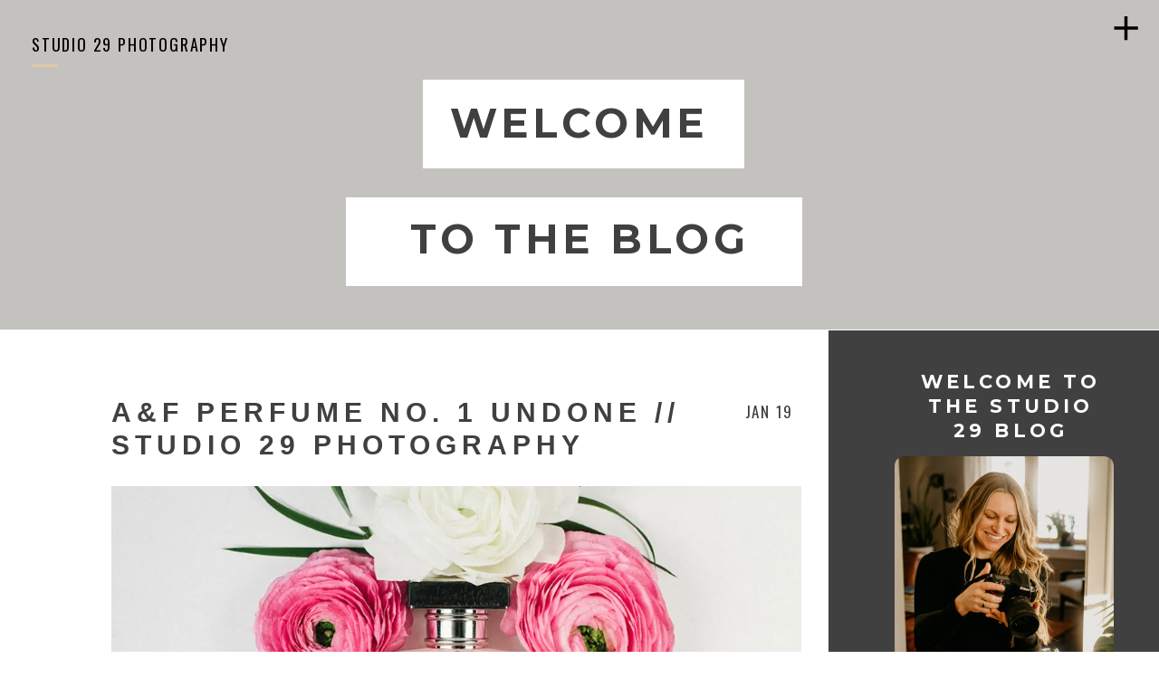

--- FILE ---
content_type: text/html; charset=UTF-8
request_url: https://www.studio29blog.com/tag/perfume/
body_size: 23124
content:
<!DOCTYPE html>
<html lang="en-US" id="html" class="d">
<head>
<link rel="stylesheet" type="text/css" href="//lib.showit.co/engine/2.6.8/showit.css" />
<meta name='robots' content='index, follow, max-image-preview:large, max-snippet:-1, max-video-preview:-1' />

	<!-- This site is optimized with the Yoast SEO Premium plugin v26.6 (Yoast SEO v26.6) - https://yoast.com/wordpress/plugins/seo/ -->
	<title>perfume Archives - Studio 29 Photography Blog</title>
	<link rel="canonical" href="https://www.studio29blog.com/tag/perfume/" />
	<meta property="og:locale" content="en_US" />
	<meta property="og:type" content="article" />
	<meta property="og:title" content="perfume Archives" />
	<meta property="og:url" content="https://www.studio29blog.com/tag/perfume/" />
	<meta property="og:site_name" content="Studio 29 Photography Blog" />
	<meta name="twitter:card" content="summary_large_image" />
	<script type="application/ld+json" class="yoast-schema-graph">{"@context":"https://schema.org","@graph":[{"@type":"CollectionPage","@id":"https://www.studio29blog.com/tag/perfume/","url":"https://www.studio29blog.com/tag/perfume/","name":"perfume Archives - Studio 29 Photography Blog","isPartOf":{"@id":"https://www.studio29blog.com/#website"},"primaryImageOfPage":{"@id":"https://www.studio29blog.com/tag/perfume/#primaryimage"},"image":{"@id":"https://www.studio29blog.com/tag/perfume/#primaryimage"},"thumbnailUrl":"https://i0.wp.com/www.studio29blog.com/wp-content/uploads/2016/01/abercrombie-5607-2lowres-983x1024.jpg?fit=983%2C1024&ssl=1","breadcrumb":{"@id":"https://www.studio29blog.com/tag/perfume/#breadcrumb"},"inLanguage":"en-US"},{"@type":"ImageObject","inLanguage":"en-US","@id":"https://www.studio29blog.com/tag/perfume/#primaryimage","url":"https://i0.wp.com/www.studio29blog.com/wp-content/uploads/2016/01/abercrombie-5607-2lowres-983x1024.jpg?fit=983%2C1024&ssl=1","contentUrl":"https://i0.wp.com/www.studio29blog.com/wp-content/uploads/2016/01/abercrombie-5607-2lowres-983x1024.jpg?fit=983%2C1024&ssl=1","width":983,"height":1024},{"@type":"BreadcrumbList","@id":"https://www.studio29blog.com/tag/perfume/#breadcrumb","itemListElement":[{"@type":"ListItem","position":1,"name":"Home","item":"https://www.studio29blog.com/"},{"@type":"ListItem","position":2,"name":"perfume"}]},{"@type":"WebSite","@id":"https://www.studio29blog.com/#website","url":"https://www.studio29blog.com/","name":"Studio 29 Photography Blog","description":"Unlike other photographers, we&#039;re not like other photographers.","publisher":{"@id":"https://www.studio29blog.com/#organization"},"potentialAction":[{"@type":"SearchAction","target":{"@type":"EntryPoint","urlTemplate":"https://www.studio29blog.com/?s={search_term_string}"},"query-input":{"@type":"PropertyValueSpecification","valueRequired":true,"valueName":"search_term_string"}}],"inLanguage":"en-US"},{"@type":"Organization","@id":"https://www.studio29blog.com/#organization","name":"Studio 29 Photography","alternateName":"Ren Lenhof","url":"https://www.studio29blog.com/","logo":{"@type":"ImageObject","inLanguage":"en-US","@id":"https://www.studio29blog.com/#/schema/logo/image/","url":"https://i0.wp.com/www.studio29blog.com/wp-content/uploads/2025/08/logo_studio29.png?fit=785%2C574&ssl=1","contentUrl":"https://i0.wp.com/www.studio29blog.com/wp-content/uploads/2025/08/logo_studio29.png?fit=785%2C574&ssl=1","width":785,"height":574,"caption":"Studio 29 Photography"},"image":{"@id":"https://www.studio29blog.com/#/schema/logo/image/"},"sameAs":["https://www.facebook.com/Studio29LLC/"],"description":"Studio 29 Photography is a Milwaukee-based photography studio known for capturing authentic, candid family moments. With years of experience, Studio 29 blends artistry with ease, giving families a stress-free experience and timeless images they’ll treasure forever.","email":"ren@foto-29.com","telephone":"4143354031","foundingDate":"2010-07-26","numberOfEmployees":{"@type":"QuantitativeValue","minValue":"1","maxValue":"10"},"publishingPrinciples":"https://www.studio29blog.com/blog/"}]}</script>
	<!-- / Yoast SEO Premium plugin. -->


<link rel='dns-prefetch' href='//www.googletagmanager.com' />
<link rel='dns-prefetch' href='//stats.wp.com' />
<link rel='dns-prefetch' href='//widgets.wp.com' />
<link rel='dns-prefetch' href='//s0.wp.com' />
<link rel='dns-prefetch' href='//0.gravatar.com' />
<link rel='dns-prefetch' href='//1.gravatar.com' />
<link rel='dns-prefetch' href='//2.gravatar.com' />
<link rel='preconnect' href='//c0.wp.com' />
<link rel='preconnect' href='//i0.wp.com' />
<link rel="alternate" type="application/rss+xml" title="Studio 29 Photography Blog &raquo; Feed" href="https://www.studio29blog.com/feed/" />
<link rel="alternate" type="application/rss+xml" title="Studio 29 Photography Blog &raquo; Comments Feed" href="https://www.studio29blog.com/comments/feed/" />
<link rel="alternate" type="application/rss+xml" title="Studio 29 Photography Blog &raquo; perfume Tag Feed" href="https://www.studio29blog.com/tag/perfume/feed/" />
<script type="text/javascript">
/* <![CDATA[ */
window._wpemojiSettings = {"baseUrl":"https:\/\/s.w.org\/images\/core\/emoji\/16.0.1\/72x72\/","ext":".png","svgUrl":"https:\/\/s.w.org\/images\/core\/emoji\/16.0.1\/svg\/","svgExt":".svg","source":{"concatemoji":"https:\/\/www.studio29blog.com\/wp-includes\/js\/wp-emoji-release.min.js?ver=6.8.3"}};
/*! This file is auto-generated */
!function(s,n){var o,i,e;function c(e){try{var t={supportTests:e,timestamp:(new Date).valueOf()};sessionStorage.setItem(o,JSON.stringify(t))}catch(e){}}function p(e,t,n){e.clearRect(0,0,e.canvas.width,e.canvas.height),e.fillText(t,0,0);var t=new Uint32Array(e.getImageData(0,0,e.canvas.width,e.canvas.height).data),a=(e.clearRect(0,0,e.canvas.width,e.canvas.height),e.fillText(n,0,0),new Uint32Array(e.getImageData(0,0,e.canvas.width,e.canvas.height).data));return t.every(function(e,t){return e===a[t]})}function u(e,t){e.clearRect(0,0,e.canvas.width,e.canvas.height),e.fillText(t,0,0);for(var n=e.getImageData(16,16,1,1),a=0;a<n.data.length;a++)if(0!==n.data[a])return!1;return!0}function f(e,t,n,a){switch(t){case"flag":return n(e,"\ud83c\udff3\ufe0f\u200d\u26a7\ufe0f","\ud83c\udff3\ufe0f\u200b\u26a7\ufe0f")?!1:!n(e,"\ud83c\udde8\ud83c\uddf6","\ud83c\udde8\u200b\ud83c\uddf6")&&!n(e,"\ud83c\udff4\udb40\udc67\udb40\udc62\udb40\udc65\udb40\udc6e\udb40\udc67\udb40\udc7f","\ud83c\udff4\u200b\udb40\udc67\u200b\udb40\udc62\u200b\udb40\udc65\u200b\udb40\udc6e\u200b\udb40\udc67\u200b\udb40\udc7f");case"emoji":return!a(e,"\ud83e\udedf")}return!1}function g(e,t,n,a){var r="undefined"!=typeof WorkerGlobalScope&&self instanceof WorkerGlobalScope?new OffscreenCanvas(300,150):s.createElement("canvas"),o=r.getContext("2d",{willReadFrequently:!0}),i=(o.textBaseline="top",o.font="600 32px Arial",{});return e.forEach(function(e){i[e]=t(o,e,n,a)}),i}function t(e){var t=s.createElement("script");t.src=e,t.defer=!0,s.head.appendChild(t)}"undefined"!=typeof Promise&&(o="wpEmojiSettingsSupports",i=["flag","emoji"],n.supports={everything:!0,everythingExceptFlag:!0},e=new Promise(function(e){s.addEventListener("DOMContentLoaded",e,{once:!0})}),new Promise(function(t){var n=function(){try{var e=JSON.parse(sessionStorage.getItem(o));if("object"==typeof e&&"number"==typeof e.timestamp&&(new Date).valueOf()<e.timestamp+604800&&"object"==typeof e.supportTests)return e.supportTests}catch(e){}return null}();if(!n){if("undefined"!=typeof Worker&&"undefined"!=typeof OffscreenCanvas&&"undefined"!=typeof URL&&URL.createObjectURL&&"undefined"!=typeof Blob)try{var e="postMessage("+g.toString()+"("+[JSON.stringify(i),f.toString(),p.toString(),u.toString()].join(",")+"));",a=new Blob([e],{type:"text/javascript"}),r=new Worker(URL.createObjectURL(a),{name:"wpTestEmojiSupports"});return void(r.onmessage=function(e){c(n=e.data),r.terminate(),t(n)})}catch(e){}c(n=g(i,f,p,u))}t(n)}).then(function(e){for(var t in e)n.supports[t]=e[t],n.supports.everything=n.supports.everything&&n.supports[t],"flag"!==t&&(n.supports.everythingExceptFlag=n.supports.everythingExceptFlag&&n.supports[t]);n.supports.everythingExceptFlag=n.supports.everythingExceptFlag&&!n.supports.flag,n.DOMReady=!1,n.readyCallback=function(){n.DOMReady=!0}}).then(function(){return e}).then(function(){var e;n.supports.everything||(n.readyCallback(),(e=n.source||{}).concatemoji?t(e.concatemoji):e.wpemoji&&e.twemoji&&(t(e.twemoji),t(e.wpemoji)))}))}((window,document),window._wpemojiSettings);
/* ]]> */
</script>
<style id='wp-emoji-styles-inline-css' type='text/css'>

	img.wp-smiley, img.emoji {
		display: inline !important;
		border: none !important;
		box-shadow: none !important;
		height: 1em !important;
		width: 1em !important;
		margin: 0 0.07em !important;
		vertical-align: -0.1em !important;
		background: none !important;
		padding: 0 !important;
	}
</style>
<link rel='stylesheet' id='wp-block-library-css' href='https://c0.wp.com/c/6.8.3/wp-includes/css/dist/block-library/style.min.css' type='text/css' media='all' />
<style id='classic-theme-styles-inline-css' type='text/css'>
/*! This file is auto-generated */
.wp-block-button__link{color:#fff;background-color:#32373c;border-radius:9999px;box-shadow:none;text-decoration:none;padding:calc(.667em + 2px) calc(1.333em + 2px);font-size:1.125em}.wp-block-file__button{background:#32373c;color:#fff;text-decoration:none}
</style>
<link rel='stylesheet' id='mediaelement-css' href='https://c0.wp.com/c/6.8.3/wp-includes/js/mediaelement/mediaelementplayer-legacy.min.css' type='text/css' media='all' />
<link rel='stylesheet' id='wp-mediaelement-css' href='https://c0.wp.com/c/6.8.3/wp-includes/js/mediaelement/wp-mediaelement.min.css' type='text/css' media='all' />
<style id='jetpack-sharing-buttons-style-inline-css' type='text/css'>
.jetpack-sharing-buttons__services-list{display:flex;flex-direction:row;flex-wrap:wrap;gap:0;list-style-type:none;margin:5px;padding:0}.jetpack-sharing-buttons__services-list.has-small-icon-size{font-size:12px}.jetpack-sharing-buttons__services-list.has-normal-icon-size{font-size:16px}.jetpack-sharing-buttons__services-list.has-large-icon-size{font-size:24px}.jetpack-sharing-buttons__services-list.has-huge-icon-size{font-size:36px}@media print{.jetpack-sharing-buttons__services-list{display:none!important}}.editor-styles-wrapper .wp-block-jetpack-sharing-buttons{gap:0;padding-inline-start:0}ul.jetpack-sharing-buttons__services-list.has-background{padding:1.25em 2.375em}
</style>
<style id='global-styles-inline-css' type='text/css'>
:root{--wp--preset--aspect-ratio--square: 1;--wp--preset--aspect-ratio--4-3: 4/3;--wp--preset--aspect-ratio--3-4: 3/4;--wp--preset--aspect-ratio--3-2: 3/2;--wp--preset--aspect-ratio--2-3: 2/3;--wp--preset--aspect-ratio--16-9: 16/9;--wp--preset--aspect-ratio--9-16: 9/16;--wp--preset--color--black: #000000;--wp--preset--color--cyan-bluish-gray: #abb8c3;--wp--preset--color--white: #ffffff;--wp--preset--color--pale-pink: #f78da7;--wp--preset--color--vivid-red: #cf2e2e;--wp--preset--color--luminous-vivid-orange: #ff6900;--wp--preset--color--luminous-vivid-amber: #fcb900;--wp--preset--color--light-green-cyan: #7bdcb5;--wp--preset--color--vivid-green-cyan: #00d084;--wp--preset--color--pale-cyan-blue: #8ed1fc;--wp--preset--color--vivid-cyan-blue: #0693e3;--wp--preset--color--vivid-purple: #9b51e0;--wp--preset--gradient--vivid-cyan-blue-to-vivid-purple: linear-gradient(135deg,rgba(6,147,227,1) 0%,rgb(155,81,224) 100%);--wp--preset--gradient--light-green-cyan-to-vivid-green-cyan: linear-gradient(135deg,rgb(122,220,180) 0%,rgb(0,208,130) 100%);--wp--preset--gradient--luminous-vivid-amber-to-luminous-vivid-orange: linear-gradient(135deg,rgba(252,185,0,1) 0%,rgba(255,105,0,1) 100%);--wp--preset--gradient--luminous-vivid-orange-to-vivid-red: linear-gradient(135deg,rgba(255,105,0,1) 0%,rgb(207,46,46) 100%);--wp--preset--gradient--very-light-gray-to-cyan-bluish-gray: linear-gradient(135deg,rgb(238,238,238) 0%,rgb(169,184,195) 100%);--wp--preset--gradient--cool-to-warm-spectrum: linear-gradient(135deg,rgb(74,234,220) 0%,rgb(151,120,209) 20%,rgb(207,42,186) 40%,rgb(238,44,130) 60%,rgb(251,105,98) 80%,rgb(254,248,76) 100%);--wp--preset--gradient--blush-light-purple: linear-gradient(135deg,rgb(255,206,236) 0%,rgb(152,150,240) 100%);--wp--preset--gradient--blush-bordeaux: linear-gradient(135deg,rgb(254,205,165) 0%,rgb(254,45,45) 50%,rgb(107,0,62) 100%);--wp--preset--gradient--luminous-dusk: linear-gradient(135deg,rgb(255,203,112) 0%,rgb(199,81,192) 50%,rgb(65,88,208) 100%);--wp--preset--gradient--pale-ocean: linear-gradient(135deg,rgb(255,245,203) 0%,rgb(182,227,212) 50%,rgb(51,167,181) 100%);--wp--preset--gradient--electric-grass: linear-gradient(135deg,rgb(202,248,128) 0%,rgb(113,206,126) 100%);--wp--preset--gradient--midnight: linear-gradient(135deg,rgb(2,3,129) 0%,rgb(40,116,252) 100%);--wp--preset--font-size--small: 13px;--wp--preset--font-size--medium: 20px;--wp--preset--font-size--large: 36px;--wp--preset--font-size--x-large: 42px;--wp--preset--spacing--20: 0.44rem;--wp--preset--spacing--30: 0.67rem;--wp--preset--spacing--40: 1rem;--wp--preset--spacing--50: 1.5rem;--wp--preset--spacing--60: 2.25rem;--wp--preset--spacing--70: 3.38rem;--wp--preset--spacing--80: 5.06rem;--wp--preset--shadow--natural: 6px 6px 9px rgba(0, 0, 0, 0.2);--wp--preset--shadow--deep: 12px 12px 50px rgba(0, 0, 0, 0.4);--wp--preset--shadow--sharp: 6px 6px 0px rgba(0, 0, 0, 0.2);--wp--preset--shadow--outlined: 6px 6px 0px -3px rgba(255, 255, 255, 1), 6px 6px rgba(0, 0, 0, 1);--wp--preset--shadow--crisp: 6px 6px 0px rgba(0, 0, 0, 1);}:where(.is-layout-flex){gap: 0.5em;}:where(.is-layout-grid){gap: 0.5em;}body .is-layout-flex{display: flex;}.is-layout-flex{flex-wrap: wrap;align-items: center;}.is-layout-flex > :is(*, div){margin: 0;}body .is-layout-grid{display: grid;}.is-layout-grid > :is(*, div){margin: 0;}:where(.wp-block-columns.is-layout-flex){gap: 2em;}:where(.wp-block-columns.is-layout-grid){gap: 2em;}:where(.wp-block-post-template.is-layout-flex){gap: 1.25em;}:where(.wp-block-post-template.is-layout-grid){gap: 1.25em;}.has-black-color{color: var(--wp--preset--color--black) !important;}.has-cyan-bluish-gray-color{color: var(--wp--preset--color--cyan-bluish-gray) !important;}.has-white-color{color: var(--wp--preset--color--white) !important;}.has-pale-pink-color{color: var(--wp--preset--color--pale-pink) !important;}.has-vivid-red-color{color: var(--wp--preset--color--vivid-red) !important;}.has-luminous-vivid-orange-color{color: var(--wp--preset--color--luminous-vivid-orange) !important;}.has-luminous-vivid-amber-color{color: var(--wp--preset--color--luminous-vivid-amber) !important;}.has-light-green-cyan-color{color: var(--wp--preset--color--light-green-cyan) !important;}.has-vivid-green-cyan-color{color: var(--wp--preset--color--vivid-green-cyan) !important;}.has-pale-cyan-blue-color{color: var(--wp--preset--color--pale-cyan-blue) !important;}.has-vivid-cyan-blue-color{color: var(--wp--preset--color--vivid-cyan-blue) !important;}.has-vivid-purple-color{color: var(--wp--preset--color--vivid-purple) !important;}.has-black-background-color{background-color: var(--wp--preset--color--black) !important;}.has-cyan-bluish-gray-background-color{background-color: var(--wp--preset--color--cyan-bluish-gray) !important;}.has-white-background-color{background-color: var(--wp--preset--color--white) !important;}.has-pale-pink-background-color{background-color: var(--wp--preset--color--pale-pink) !important;}.has-vivid-red-background-color{background-color: var(--wp--preset--color--vivid-red) !important;}.has-luminous-vivid-orange-background-color{background-color: var(--wp--preset--color--luminous-vivid-orange) !important;}.has-luminous-vivid-amber-background-color{background-color: var(--wp--preset--color--luminous-vivid-amber) !important;}.has-light-green-cyan-background-color{background-color: var(--wp--preset--color--light-green-cyan) !important;}.has-vivid-green-cyan-background-color{background-color: var(--wp--preset--color--vivid-green-cyan) !important;}.has-pale-cyan-blue-background-color{background-color: var(--wp--preset--color--pale-cyan-blue) !important;}.has-vivid-cyan-blue-background-color{background-color: var(--wp--preset--color--vivid-cyan-blue) !important;}.has-vivid-purple-background-color{background-color: var(--wp--preset--color--vivid-purple) !important;}.has-black-border-color{border-color: var(--wp--preset--color--black) !important;}.has-cyan-bluish-gray-border-color{border-color: var(--wp--preset--color--cyan-bluish-gray) !important;}.has-white-border-color{border-color: var(--wp--preset--color--white) !important;}.has-pale-pink-border-color{border-color: var(--wp--preset--color--pale-pink) !important;}.has-vivid-red-border-color{border-color: var(--wp--preset--color--vivid-red) !important;}.has-luminous-vivid-orange-border-color{border-color: var(--wp--preset--color--luminous-vivid-orange) !important;}.has-luminous-vivid-amber-border-color{border-color: var(--wp--preset--color--luminous-vivid-amber) !important;}.has-light-green-cyan-border-color{border-color: var(--wp--preset--color--light-green-cyan) !important;}.has-vivid-green-cyan-border-color{border-color: var(--wp--preset--color--vivid-green-cyan) !important;}.has-pale-cyan-blue-border-color{border-color: var(--wp--preset--color--pale-cyan-blue) !important;}.has-vivid-cyan-blue-border-color{border-color: var(--wp--preset--color--vivid-cyan-blue) !important;}.has-vivid-purple-border-color{border-color: var(--wp--preset--color--vivid-purple) !important;}.has-vivid-cyan-blue-to-vivid-purple-gradient-background{background: var(--wp--preset--gradient--vivid-cyan-blue-to-vivid-purple) !important;}.has-light-green-cyan-to-vivid-green-cyan-gradient-background{background: var(--wp--preset--gradient--light-green-cyan-to-vivid-green-cyan) !important;}.has-luminous-vivid-amber-to-luminous-vivid-orange-gradient-background{background: var(--wp--preset--gradient--luminous-vivid-amber-to-luminous-vivid-orange) !important;}.has-luminous-vivid-orange-to-vivid-red-gradient-background{background: var(--wp--preset--gradient--luminous-vivid-orange-to-vivid-red) !important;}.has-very-light-gray-to-cyan-bluish-gray-gradient-background{background: var(--wp--preset--gradient--very-light-gray-to-cyan-bluish-gray) !important;}.has-cool-to-warm-spectrum-gradient-background{background: var(--wp--preset--gradient--cool-to-warm-spectrum) !important;}.has-blush-light-purple-gradient-background{background: var(--wp--preset--gradient--blush-light-purple) !important;}.has-blush-bordeaux-gradient-background{background: var(--wp--preset--gradient--blush-bordeaux) !important;}.has-luminous-dusk-gradient-background{background: var(--wp--preset--gradient--luminous-dusk) !important;}.has-pale-ocean-gradient-background{background: var(--wp--preset--gradient--pale-ocean) !important;}.has-electric-grass-gradient-background{background: var(--wp--preset--gradient--electric-grass) !important;}.has-midnight-gradient-background{background: var(--wp--preset--gradient--midnight) !important;}.has-small-font-size{font-size: var(--wp--preset--font-size--small) !important;}.has-medium-font-size{font-size: var(--wp--preset--font-size--medium) !important;}.has-large-font-size{font-size: var(--wp--preset--font-size--large) !important;}.has-x-large-font-size{font-size: var(--wp--preset--font-size--x-large) !important;}
:where(.wp-block-post-template.is-layout-flex){gap: 1.25em;}:where(.wp-block-post-template.is-layout-grid){gap: 1.25em;}
:where(.wp-block-columns.is-layout-flex){gap: 2em;}:where(.wp-block-columns.is-layout-grid){gap: 2em;}
:root :where(.wp-block-pullquote){font-size: 1.5em;line-height: 1.6;}
</style>
<link rel='stylesheet' id='contact-form-7-css' href='https://www.studio29blog.com/wp-content/plugins/contact-form-7/includes/css/styles.css?ver=6.1.4' type='text/css' media='all' />
<link rel='stylesheet' id='wc-gallery-style-css' href='https://www.studio29blog.com/wp-content/plugins/wc-gallery/includes/css/style.css?ver=1.67' type='text/css' media='all' />
<link rel='stylesheet' id='wc-gallery-popup-style-css' href='https://www.studio29blog.com/wp-content/plugins/wc-gallery/includes/css/magnific-popup.css?ver=1.1.0' type='text/css' media='all' />
<link rel='stylesheet' id='wc-gallery-flexslider-style-css' href='https://www.studio29blog.com/wp-content/plugins/wc-gallery/includes/vendors/flexslider/flexslider.css?ver=2.6.1' type='text/css' media='all' />
<link rel='stylesheet' id='wc-gallery-owlcarousel-style-css' href='https://www.studio29blog.com/wp-content/plugins/wc-gallery/includes/vendors/owlcarousel/assets/owl.carousel.css?ver=2.1.4' type='text/css' media='all' />
<link rel='stylesheet' id='wc-gallery-owlcarousel-theme-style-css' href='https://www.studio29blog.com/wp-content/plugins/wc-gallery/includes/vendors/owlcarousel/assets/owl.theme.default.css?ver=2.1.4' type='text/css' media='all' />
<link rel='stylesheet' id='jetpack_likes-css' href='https://c0.wp.com/p/jetpack/15.3.1/modules/likes/style.css' type='text/css' media='all' />
<link rel='stylesheet' id='arve-css' href='https://www.studio29blog.com/wp-content/plugins/advanced-responsive-video-embedder/build/main.css?ver=10.8.1' type='text/css' media='all' />
<link rel='stylesheet' id='pub-style-css' href='https://www.studio29blog.com/wp-content/themes/showit/pubs/tp7hu_aerk6mvjcatn6gha/20260129194947S7jwzz6/assets/pub.css?ver=1769716199' type='text/css' media='all' />
<link rel='stylesheet' id='font-awesome-css' href='https://www.studio29blog.com/wp-content/plugins/wp-affiliate-disclosure/assets/css/font-awesome.min.css?ver=4.7.0' type='text/css' media='all' />
<link rel='stylesheet' id='wp-affiliate-disclosure-css' href='https://www.studio29blog.com/wp-content/plugins/wp-affiliate-disclosure/assets/css/core.css?ver=1.2.10' type='text/css' media='all' />
<script type="text/javascript" src="https://c0.wp.com/c/6.8.3/wp-includes/js/jquery/jquery.min.js" id="jquery-core-js"></script>
<script type="text/javascript" id="jquery-core-js-after">
/* <![CDATA[ */
$ = jQuery;
/* ]]> */
</script>
<script type="text/javascript" src="https://c0.wp.com/c/6.8.3/wp-includes/js/jquery/jquery-migrate.min.js" id="jquery-migrate-js"></script>
<script type="text/javascript" src="https://www.studio29blog.com/wp-content/themes/showit/pubs/tp7hu_aerk6mvjcatn6gha/20260129194947S7jwzz6/assets/pub.js?ver=1769716199" id="pub-script-js"></script>

<!-- Google tag (gtag.js) snippet added by Site Kit -->
<!-- Google Analytics snippet added by Site Kit -->
<script type="text/javascript" src="https://www.googletagmanager.com/gtag/js?id=GT-WP5MVRJ" id="google_gtagjs-js" async></script>
<script type="text/javascript" id="google_gtagjs-js-after">
/* <![CDATA[ */
window.dataLayer = window.dataLayer || [];function gtag(){dataLayer.push(arguments);}
gtag("set","linker",{"domains":["www.studio29blog.com"]});
gtag("js", new Date());
gtag("set", "developer_id.dZTNiMT", true);
gtag("config", "GT-WP5MVRJ");
/* ]]> */
</script>
<link rel="https://api.w.org/" href="https://www.studio29blog.com/wp-json/" /><link rel="alternate" title="JSON" type="application/json" href="https://www.studio29blog.com/wp-json/wp/v2/tags/1564" /><link rel="EditURI" type="application/rsd+xml" title="RSD" href="https://www.studio29blog.com/xmlrpc.php?rsd" />
<meta name="generator" content="Site Kit by Google 1.168.0" />		<script type="text/javascript" async defer data-pin-color="red"  data-pin-hover="true"
			src="https://www.studio29blog.com/wp-content/plugins/pinterest-pin-it-button-on-image-hover-and-post/js/pinit.js"></script>
			<style>img#wpstats{display:none}</style>
		
<!-- Google AdSense meta tags added by Site Kit -->
<meta name="google-adsense-platform-account" content="ca-host-pub-2644536267352236">
<meta name="google-adsense-platform-domain" content="sitekit.withgoogle.com">
<!-- End Google AdSense meta tags added by Site Kit -->
<style type="text/css">.recentcomments a{display:inline !important;padding:0 !important;margin:0 !important;}</style>
<meta charset="UTF-8" />
<meta name="viewport" content="width=device-width, initial-scale=1" />
<link rel="icon" type="image/png" href="//static.showit.co/200/dpC7D_OQQamxSeZClqb7DA/62984/logologo.png" />
<link rel="preconnect" href="https://static.showit.co" />

<link rel="preconnect" href="https://fonts.googleapis.com">
<link rel="preconnect" href="https://fonts.gstatic.com" crossorigin>
<link href="https://fonts.googleapis.com/css?family=Oswald:regular|Montserrat:regular|Montserrat:700|Montserrat:400|Raleway:regular" rel="stylesheet" type="text/css"/>
<script id="init_data" type="application/json">
{"mobile":{"w":320},"desktop":{"w":1200,"defaultTrIn":{"type":"fade"},"defaultTrOut":{"type":"fade"},"bgFillType":"color","bgColor":"#000000:0"},"sid":"tp7hu_aerk6mvjcatn6gha","break":768,"assetURL":"//static.showit.co","contactFormId":"62984/166473","cfAction":"aHR0cHM6Ly9jbGllbnRzZXJ2aWNlLnNob3dpdC5jby9jb250YWN0Zm9ybQ==","sgAction":"aHR0cHM6Ly9jbGllbnRzZXJ2aWNlLnNob3dpdC5jby9zb2NpYWxncmlk","blockData":[{"slug":"desktop-menu-closed","visible":"d","states":[],"d":{"h":1,"w":1200,"locking":{"offset":0,"side":"t"},"bgFillType":"color","bgColor":"#000000:0","bgMediaType":"none"},"m":{"w":320,"locking":{"side":"t","offset":0},"nature":"wH","bgFillType":"color","bgColor":"#000000:0","bgMediaType":"none"}},{"slug":"desktop-menu","visible":"d","states":[],"d":{"h":678,"w":1200,"locking":{"side":"t"},"nature":"wH","bgFillType":"color","bgColor":"#000000:0","bgMediaType":"none"},"m":{"h":200,"w":320,"bgFillType":"color","bgColor":"#FFFFFF","bgMediaType":"none"}},{"slug":"mobile-menu","visible":"m","states":[],"d":{"h":85,"w":1200,"locking":{"offset":0},"bgFillType":"color","bgColor":"colors-7","bgMediaType":"none"},"m":{"h":644,"w":320,"locking":{"side":"t","offset":0},"nature":"wH","bgFillType":"color","bgColor":"colors-7","bgMediaType":"none"}},{"slug":"mobile-menu-closed","visible":"m","states":[],"d":{"h":200,"w":1200,"bgFillType":"color","bgColor":"colors-7","bgMediaType":"none"},"m":{"h":52,"w":320,"locking":{"side":"t"},"bgFillType":"color","bgColor":"colors-7","bgMediaType":"none"}},{"slug":"mobile-menu-buffer","visible":"m","states":[],"d":{"h":200,"w":1200,"bgFillType":"color","bgColor":"colors-7","bgMediaType":"none"},"m":{"h":40,"w":320,"locking":{},"bgFillType":"color","bgColor":"colors-7","bgMediaType":"none"}},{"slug":"header","visible":"a","states":[],"d":{"h":364,"w":1200,"bgFillType":"color","bgColor":"colors-4","bgMediaType":"none"},"m":{"h":268,"w":320,"nature":"wH","bgFillType":"color","bgColor":"colors-4","bgMediaType":"none"}},{"slug":"blog-sidebar","visible":"d","states":[],"d":{"h":1,"w":1200,"bgFillType":"color","bgColor":"#FFFFFF","bgMediaType":"none"},"m":{"h":1682,"w":320,"bgFillType":"color","bgColor":"#FFFFFF","bgMediaType":"none"}},{"slug":"post-title","visible":"a","states":[],"d":{"h":130,"w":1200,"locking":{"offset":100},"nature":"dH","bgFillType":"color","bgColor":"colors-7","bgMediaType":"none"},"m":{"h":119,"w":320,"nature":"dH","bgFillType":"color","bgColor":"#FFFFFF","bgMediaType":"none"}},{"slug":"featured-image","visible":"a","states":[],"d":{"h":500,"w":1200,"nature":"dH","bgFillType":"color","bgColor":"colors-7","bgMediaType":"none"},"m":{"h":215,"w":320,"nature":"dH","bgFillType":"color","bgColor":"#FFFFFF","bgMediaType":"none"}},{"slug":"post-excerpt","visible":"a","states":[],"d":{"h":189,"w":1200,"nature":"dH","bgFillType":"color","bgColor":"colors-7","bgMediaType":"none"},"m":{"h":158,"w":320,"nature":"dH","bgFillType":"color","bgColor":"#FFFFFF","bgMediaType":"none"}},{"slug":"open-post","visible":"a","states":[],"d":{"h":67,"w":1200,"nature":"dH","bgFillType":"color","bgColor":"colors-7","bgMediaType":"none"},"m":{"h":46,"w":320,"nature":"dH","bgFillType":"color","bgColor":"#FFFFFF","bgMediaType":"none"}},{"slug":"pagination","visible":"a","states":[],"d":{"h":287,"w":1200,"nature":"dH","bgFillType":"color","bgColor":"colors-7","bgMediaType":"none"},"m":{"h":149,"w":320,"nature":"dH","bgFillType":"color","bgColor":"#FFFFFF","bgMediaType":"none"}},{"slug":"instagram","visible":"a","states":[],"d":{"h":642,"w":1200,"bgFillType":"color","bgColor":"colors-7","bgMediaType":"none"},"m":{"h":272,"w":320,"bgFillType":"color","bgColor":"colors-3","bgMediaType":"none"}},{"slug":"footer","visible":"a","states":[],"d":{"h":316,"w":1200,"bgFillType":"color","bgColor":"colors-4","bgMediaType":"image","bgImage":{"key":"effb5MsOTaemtkeyaZQvag/62984/ag-5644.jpg","aspect_ratio":1.49848,"title":"AG-5644","type":"asset"},"bgOpacity":0,"bgPos":"cm","bgScale":"cover","bgScroll":"p"},"m":{"h":642,"w":320,"bgFillType":"color","bgColor":"colors-4","bgMediaType":"none"}},{"slug":"end-cap","visible":"a","states":[],"d":{"h":40,"w":1200,"bgFillType":"color","bgColor":"colors-0","bgMediaType":"none"},"m":{"h":156,"w":320,"bgFillType":"color","bgColor":"colors-0","bgMediaType":"none"}},{"slug":"new-canvas","visible":"a","states":[],"d":{"h":34,"w":1200,"bgFillType":"color","bgColor":"colors-7","bgMediaType":"none"},"m":{"h":200,"w":320,"bgFillType":"color","bgColor":"colors-7","bgMediaType":"none"}}],"elementData":[{"type":"simple","visible":"d","id":"desktop-menu-closed_0","blockId":"desktop-menu-closed","m":{"x":19,"y":47,"w":34,"h":3,"a":0},"d":{"x":35,"y":71,"w":29,"h":3,"a":0,"lockH":"l"}},{"type":"text","visible":"d","id":"desktop-menu-closed_1","blockId":"desktop-menu-closed","m":{"x":19,"y":18,"w":146,"h":37,"a":0},"d":{"x":35,"y":31,"w":265,"h":26,"a":0,"lockH":"l"}},{"type":"icon","visible":"a","id":"desktop-menu-closed_2","blockId":"desktop-menu-closed","m":{"x":135,"y":230,"w":50,"h":50,"a":0},"d":{"x":1142,"y":10,"w":43,"h":42,"a":0,"lockH":"r"},"pc":[{"type":"show","block":"desktop-menu"}]},{"type":"simple","visible":"a","id":"desktop-menu_0","blockId":"desktop-menu","m":{"x":48,"y":30,"w":224,"h":140,"a":0},"d":{"x":889,"y":-1,"w":311,"h":678,"a":0,"lockH":"r","lockV":"s"}},{"type":"text","visible":"a","id":"desktop-menu_1","blockId":"desktop-menu","m":{"x":33.049,"y":358.542,"w":130,"h":31,"a":0},"d":{"x":918,"y":174,"w":121,"h":26,"a":0,"lockH":"r","lockV":"b"},"pc":[{"type":"hide","block":"desktop-menu"}]},{"type":"text","visible":"m","id":"desktop-menu_2","blockId":"desktop-menu","m":{"x":33.049,"y":263.379,"w":157.003,"h":31.003,"a":0},"d":{"x":920,"y":34,"w":70,"h":26,"a":0,"lockH":"r"}},{"type":"text","visible":"a","id":"desktop-menu_3","blockId":"desktop-menu","m":{"x":33.049,"y":311.461,"w":110,"h":30.003,"a":0},"d":{"x":918,"y":261,"w":115,"h":26,"a":0,"lockH":"r","lockV":"b"},"pc":[{"type":"hide","block":"desktop-menu"}]},{"type":"text","visible":"d","id":"desktop-menu_4","blockId":"desktop-menu","m":{"x":43.049,"y":321.461,"w":110,"h":30.003,"a":0},"d":{"x":918,"y":478,"w":256,"h":26,"a":0,"lockH":"r","lockV":"b"},"pc":[{"type":"hide","block":"desktop-menu"}]},{"type":"text","visible":"a","id":"desktop-menu_5","blockId":"desktop-menu","m":{"x":33.049,"y":406.621,"w":120.01,"h":31.003,"a":0},"d":{"x":918,"y":434,"w":226,"h":26,"a":0,"lockH":"r","lockV":"b"},"pc":[{"type":"hide","block":"desktop-menu"}]},{"type":"text","visible":"a","id":"desktop-menu_6","blockId":"desktop-menu","m":{"x":33.049,"y":406.621,"w":120.01,"h":31.003,"a":0},"d":{"x":918,"y":391,"w":226,"h":26,"a":0,"lockH":"r","lockV":"b"},"pc":[{"type":"hide","block":"desktop-menu"}]},{"type":"text","visible":"a","id":"desktop-menu_7","blockId":"desktop-menu","m":{"x":33.049,"y":406.621,"w":120.01,"h":31.003,"a":0},"d":{"x":918,"y":304,"w":226,"h":26,"a":0,"lockH":"r","lockV":"b"},"pc":[{"type":"hide","block":"desktop-menu"}]},{"type":"text","visible":"a","id":"desktop-menu_8","blockId":"desktop-menu","m":{"x":33.049,"y":166.222,"w":116,"h":33,"a":0},"d":{"x":918,"y":131,"w":77,"h":26,"a":0,"lockH":"r","lockV":"b"},"pc":[{"type":"hide","block":"desktop-menu"}]},{"type":"icon","visible":"a","id":"desktop-menu_9","blockId":"desktop-menu","m":{"x":160.752,"y":486.602,"w":24.551,"h":25,"a":0},"d":{"x":943,"y":604,"w":41,"h":43,"a":0,"lockH":"r","lockV":"b"}},{"type":"icon","visible":"a","id":"desktop-menu_10","blockId":"desktop-menu","m":{"x":231.971,"y":490.093,"w":20.82,"h":18.761,"a":0},"d":{"x":1026,"y":612,"w":30,"h":30,"a":0,"lockH":"r","lockV":"b"}},{"type":"text","visible":"a","id":"desktop-menu_11","blockId":"desktop-menu","m":{"x":33.049,"y":406.621,"w":120.01,"h":31.003,"a":0},"d":{"x":918,"y":348,"w":220,"h":26,"a":0,"lockH":"r","lockV":"b"},"pc":[{"type":"hide","block":"desktop-menu"}]},{"type":"simple","visible":"d","id":"desktop-menu_12","blockId":"desktop-menu","m":{"x":19,"y":47,"w":34,"h":3,"a":0},"d":{"x":923,"y":99,"w":29,"h":3,"a":0,"lockH":"r","lockV":"t"}},{"type":"text","visible":"d","id":"desktop-menu_13","blockId":"desktop-menu","m":{"x":19,"y":18,"w":146,"h":37,"a":0},"d":{"x":923,"y":59,"w":142,"h":26,"a":0,"lockH":"r","lockV":"t"}},{"type":"icon","visible":"a","id":"desktop-menu_14","blockId":"desktop-menu","m":{"x":135,"y":230,"w":50,"h":50,"a":0},"d":{"x":1152,"y":20,"w":30,"h":30,"a":0,"lockH":"r","lockV":"t"},"pc":[{"type":"hide","block":"desktop-menu"}]},{"type":"text","visible":"a","id":"desktop-menu_15","blockId":"desktop-menu","m":{"x":33.049,"y":311.461,"w":110,"h":30.003,"a":0},"d":{"x":918,"y":218,"w":172,"h":26,"a":0,"lockH":"r","lockV":"b"},"pc":[{"type":"hide","block":"desktop-menu"}]},{"type":"icon","visible":"a","id":"desktop-menu_16","blockId":"desktop-menu","m":{"x":231.971,"y":490.093,"w":20.82,"h":18.761,"a":0},"d":{"x":1096,"y":608,"w":40,"h":38,"a":0,"lockH":"r","lockV":"b"}},{"type":"text","visible":"m","id":"mobile-menu_0","blockId":"mobile-menu","m":{"x":18,"y":144,"w":204,"h":33,"a":0},"d":{"x":1018.6,"y":34,"w":77,"h":26,"a":0,"lockH":"r"},"pc":[{"type":"hide","block":"mobile-menu"}]},{"type":"text","visible":"m","id":"mobile-menu_1","blockId":"mobile-menu","m":{"x":18,"y":189,"w":179,"h":33,"a":0},"d":{"x":920.2,"y":34,"w":70,"h":26,"a":0,"lockH":"r"},"pc":[{"type":"hide","block":"mobile-menu"}]},{"type":"text","visible":"m","id":"mobile-menu_2","blockId":"mobile-menu","m":{"x":18,"y":233,"w":170,"h":33,"a":0},"d":{"x":820.8,"y":34,"w":71,"h":26,"a":0,"lockH":"r"},"pc":[{"type":"hide","block":"mobile-menu"}]},{"type":"text","visible":"m","id":"mobile-menu_3","blockId":"mobile-menu","m":{"x":18,"y":100,"w":197,"h":33,"a":0},"d":{"x":655,"y":34,"w":52,"h":26,"a":0,"lockH":"r"},"pc":[{"type":"hide","block":"mobile-menu"}]},{"type":"text","visible":"d","id":"mobile-menu_4","blockId":"mobile-menu","m":{"x":12,"y":403,"w":369,"h":33,"a":0},"d":{"x":953,"y":412,"w":226,"h":26,"a":0,"lockH":"r","lockV":"b"},"pc":[{"type":"hide","block":"mobile-menu"}]},{"type":"text","visible":"a","id":"mobile-menu_5","blockId":"mobile-menu","m":{"x":18,"y":366,"w":297,"h":33,"a":0},"d":{"x":953,"y":412,"w":226,"h":26,"a":0,"lockH":"r","lockV":"b"},"pc":[{"type":"hide","block":"mobile-menu"}]},{"type":"text","visible":"m","id":"mobile-menu_6","blockId":"mobile-menu","m":{"x":18,"y":277,"w":210,"h":33,"a":0},"d":{"x":1018.6,"y":34,"w":77,"h":26,"a":0,"lockH":"r"},"pc":[{"type":"hide","block":"mobile-menu"}]},{"type":"text","visible":"a","id":"mobile-menu_7","blockId":"mobile-menu","m":{"x":18,"y":410,"w":282,"h":33,"a":0},"d":{"x":953,"y":412,"w":226,"h":26,"a":0,"lockH":"r","lockV":"b"},"pc":[{"type":"hide","block":"mobile-menu"}]},{"type":"icon","visible":"m","id":"mobile-menu_8","blockId":"mobile-menu","m":{"x":276,"y":10,"w":40,"h":29,"a":0},"d":{"x":575,"y":75,"w":100,"h":100,"a":0},"pc":[{"type":"hide","block":"mobile-menu"}]},{"type":"icon","visible":"m","id":"mobile-menu_9","blockId":"mobile-menu","m":{"x":115,"y":607,"w":29,"h":30,"a":0},"d":{"x":151.755,"y":273.459,"w":25.756,"h":26.48,"a":0}},{"type":"icon","visible":"m","id":"mobile-menu_10","blockId":"mobile-menu","m":{"x":147,"y":607,"w":29,"h":30,"a":0},"d":{"x":185.005,"y":271.191,"w":30.006,"h":31.015,"a":0}},{"type":"icon","visible":"m","id":"mobile-menu_11","blockId":"mobile-menu","m":{"x":179,"y":611,"w":25,"h":22,"a":0},"d":{"x":266.648,"y":276.887,"w":23.006,"h":22.007,"a":0}},{"type":"simple","visible":"a","id":"mobile-menu_12","blockId":"mobile-menu","m":{"x":22,"y":79,"w":34,"h":3,"a":0},"d":{"x":35,"y":71,"w":29,"h":3,"a":0,"lockH":"l"}},{"type":"icon","visible":"d","id":"mobile-menu_13","blockId":"mobile-menu","m":{"x":108,"y":371,"w":21,"h":23,"a":-90},"d":{"x":327.718,"y":401.305,"w":32,"h":34.007,"a":-90,"lockH":"r"}},{"type":"simple","visible":"a","id":"mobile-menu_14","blockId":"mobile-menu","m":{"x":18,"y":554,"w":255,"h":31,"a":0},"d":{"x":360,"y":26,"w":480,"h":34,"a":0}},{"type":"text","visible":"a","id":"mobile-menu_15","blockId":"mobile-menu","m":{"x":22,"y":553,"w":250,"h":26,"a":0},"d":{"x":943,"y":571,"w":178,"h":16,"a":0,"lockH":"r"}},{"type":"text","visible":"m","id":"mobile-menu_16","blockId":"mobile-menu","m":{"x":19,"y":6,"w":258,"h":33,"a":0},"d":{"x":110.222,"y":312,"w":351,"h":126,"a":0}},{"type":"text","visible":"a","id":"mobile-menu_17","blockId":"mobile-menu","m":{"x":18,"y":322,"w":238,"h":33,"a":0},"d":{"x":953,"y":412,"w":226,"h":26,"a":0,"lockH":"r","lockV":"b"},"pc":[{"type":"hide","block":"mobile-menu"}]},{"type":"text","visible":"a","id":"mobile-menu_18","blockId":"mobile-menu","m":{"x":18,"y":455,"w":288,"h":33,"a":0},"d":{"x":963,"y":422,"w":226,"h":26,"a":0,"lockH":"r","lockV":"b"},"pc":[{"type":"hide","block":"mobile-menu"}]},{"type":"simple","visible":"a","id":"mobile-menu-closed_0","blockId":"mobile-menu-closed","m":{"x":278,"y":0,"w":42,"h":40,"a":0},"d":{"x":360,"y":60,"w":480,"h":80,"a":0}},{"type":"icon","visible":"a","id":"mobile-menu-closed_1","blockId":"mobile-menu-closed","m":{"x":259,"y":5,"w":59,"h":47,"a":0},"d":{"x":575,"y":75,"w":100,"h":100,"a":0},"pc":[{"type":"show","block":"mobile-menu"}]},{"type":"simple","visible":"a","id":"header_0","blockId":"header","m":{"x":33,"y":137,"w":247,"h":60,"a":0},"d":{"x":342,"y":218,"w":504,"h":98,"a":0}},{"type":"simple","visible":"a","id":"header_1","blockId":"header","m":{"x":71,"y":71,"w":172,"h":60,"a":0},"d":{"x":427,"y":88,"w":355,"h":98,"a":0}},{"type":"text","visible":"a","id":"header_2","blockId":"header","m":{"x":21,"y":152,"w":273,"h":32,"a":0},"d":{"x":330,"y":235,"w":540,"h":55,"a":0}},{"type":"text","visible":"a","id":"header_3","blockId":"header","m":{"x":24,"y":86,"w":273,"h":32,"a":0},"d":{"x":330,"y":107,"w":540,"h":55,"a":0}},{"type":"simple","visible":"m","id":"header_4","blockId":"header","m":{"x":19,"y":53,"w":34,"h":3,"a":0,"lockV":"t"},"d":{"x":35,"y":71,"w":29,"h":3,"a":0}},{"type":"text","visible":"m","id":"header_5","blockId":"header","m":{"x":19,"y":19,"w":200,"h":22,"a":0,"lockV":"t"},"d":{"x":35,"y":31,"w":142,"h":26,"a":0,"lockH":"r"}},{"type":"simple","visible":"m","id":"header_6","blockId":"header","m":{"x":48,"y":219,"w":224,"h":35,"a":0},"d":{"x":360,"y":104,"w":480,"h":138,"a":0}},{"type":"text","visible":"m","id":"header_7","blockId":"header","m":{"x":58,"y":222,"w":206,"h":27,"a":0},"d":{"x":943,"y":571,"w":178,"h":16,"a":0,"lockH":"r"}},{"type":"simple","visible":"d","id":"blog-sidebar_0","blockId":"blog-sidebar","m":{"x":48,"y":17,"w":224,"h":80.5,"a":0},"d":{"x":835,"y":1,"w":387,"h":8011,"a":0,"lockH":"r"}},{"type":"simple","visible":"d","id":"blog-sidebar_1","blockId":"blog-sidebar","m":{"x":48,"y":252,"w":224,"h":1177.3999999999999,"a":0},"d":{"x":916,"y":1007,"w":256,"h":33,"a":0,"lockH":"r"}},{"type":"simple","visible":"d","id":"blog-sidebar_2","blockId":"blog-sidebar","m":{"x":48,"y":252,"w":224,"h":1177.3999999999999,"a":0},"d":{"x":915,"y":960,"w":256,"h":33,"a":0,"lockH":"r"}},{"type":"simple","visible":"d","id":"blog-sidebar_3","blockId":"blog-sidebar","m":{"x":48,"y":252,"w":224,"h":1177.3999999999999,"a":0},"d":{"x":917,"y":1054,"w":256,"h":33,"a":0,"lockH":"r"}},{"type":"simple","visible":"d","id":"blog-sidebar_4","blockId":"blog-sidebar","m":{"x":48,"y":252,"w":224,"h":1177.3999999999999,"a":0},"d":{"x":915,"y":916,"w":256,"h":33,"a":0,"lockH":"r"}},{"type":"simple","visible":"d","id":"blog-sidebar_5","blockId":"blog-sidebar","m":{"x":48,"y":252,"w":224,"h":1177.3999999999999,"a":0},"d":{"x":916,"y":706,"w":256,"h":33,"a":0,"lockH":"r"}},{"type":"simple","visible":"d","id":"blog-sidebar_6","blockId":"blog-sidebar","m":{"x":48,"y":252,"w":224,"h":1177.3999999999999,"a":0},"d":{"x":917,"y":751,"w":256,"h":33,"a":0,"lockH":"r"}},{"type":"simple","visible":"d","id":"blog-sidebar_7","blockId":"blog-sidebar","m":{"x":48,"y":252,"w":224,"h":1177.3999999999999,"a":0},"d":{"x":959,"y":879,"w":213,"h":24,"a":0,"lockH":"r"}},{"type":"simple","visible":"d","id":"blog-sidebar_8","blockId":"blog-sidebar","m":{"x":48,"y":252,"w":224,"h":1177.3999999999999,"a":0},"d":{"x":959,"y":821,"w":213,"h":24,"a":0,"lockH":"r"}},{"type":"simple","visible":"d","id":"blog-sidebar_9","blockId":"blog-sidebar","m":{"x":48,"y":252,"w":224,"h":1177.3999999999999,"a":0},"d":{"x":959,"y":792,"w":213,"h":24,"a":0,"lockH":"r"}},{"type":"icon","visible":"a","id":"blog-sidebar_10","blockId":"blog-sidebar","m":{"x":342.351,"y":568.323,"w":19.566,"h":16.509,"a":0},"d":{"x":1067,"y":497,"w":38,"h":27,"a":0,"lockH":"r"}},{"type":"icon","visible":"a","id":"blog-sidebar_11","blockId":"blog-sidebar","m":{"x":235.915,"y":562.883,"w":22.639,"h":22.323,"a":0},"d":{"x":960,"y":494,"w":35,"h":30,"a":0,"lockH":"r"}},{"type":"icon","visible":"a","id":"blog-sidebar_12","blockId":"blog-sidebar","m":{"x":268.722,"y":564.883,"w":22.639,"h":22.323,"a":0},"d":{"x":1017,"y":496,"w":35,"h":30,"a":0,"lockH":"r"}},{"type":"graphic","visible":"a","id":"blog-sidebar_13","blockId":"blog-sidebar","m":{"x":151.333,"y":58,"w":224,"h":336,"a":0},"d":{"x":908,"y":140,"w":242,"h":336,"a":0,"gs":{"s":50},"lockH":"r"},"c":{"key":"PxkLlJJhRB6YHxlyGzO3cg/62984/ren-lenhof-5251.jpg","aspect_ratio":1.50319}},{"type":"text","visible":"a","id":"blog-sidebar_14","blockId":"blog-sidebar","m":{"x":228.556,"y":16.221,"w":99,"h":125,"a":0},"d":{"x":922,"y":44,"w":228,"h":96,"a":0,"lockH":"r"}},{"type":"simple","visible":"a","id":"blog-sidebar_15","blockId":"blog-sidebar","m":{"x":152.997,"y":610.667,"w":224.007,"h":41.01,"a":0},"d":{"x":926,"y":543,"w":215,"h":53,"a":0,"lockH":"r"}},{"type":"text","visible":"a","id":"blog-sidebar_16","blockId":"blog-sidebar","m":{"x":170,"y":619,"w":96,"h":19,"a":0},"d":{"x":945,"y":561,"w":178,"h":21,"a":0,"lockH":"r"}},{"type":"text","visible":"a","id":"blog-sidebar_17","blockId":"blog-sidebar","m":{"x":63.937,"y":603.272,"w":192.126,"h":32.056,"a":0},"d":{"x":941,"y":959,"w":206,"h":30,"a":0,"lockH":"r"}},{"type":"text","visible":"a","id":"blog-sidebar_18","blockId":"blog-sidebar","m":{"x":228.556,"y":16.221,"w":99,"h":125,"a":0},"d":{"x":894,"y":611,"w":292,"h":57,"a":0,"lockH":"r"}},{"type":"text","visible":"a","id":"blog-sidebar_19","blockId":"blog-sidebar","m":{"x":238.556,"y":26.221,"w":99,"h":125,"a":0},"d":{"x":920,"y":1107,"w":213,"h":57,"a":0,"lockH":"r"}},{"type":"text","visible":"a","id":"blog-sidebar_20","blockId":"blog-sidebar","m":{"x":63.937,"y":603.272,"w":192.126,"h":32.056,"a":0},"d":{"x":934,"y":705,"w":188,"h":30,"a":0,"lockH":"r"}},{"type":"text","visible":"a","id":"blog-sidebar_21","blockId":"blog-sidebar","m":{"x":63.937,"y":603.272,"w":192.126,"h":32.056,"a":0},"d":{"x":941,"y":915,"w":209,"h":30,"a":0,"lockH":"r"}},{"type":"text","visible":"a","id":"blog-sidebar_22","blockId":"blog-sidebar","m":{"x":63.937,"y":603.272,"w":192.126,"h":32.056,"a":0},"d":{"x":944,"y":1005,"w":183,"h":30,"a":0,"lockH":"r"}},{"type":"text","visible":"a","id":"blog-sidebar_23","blockId":"blog-sidebar","m":{"x":63.937,"y":603.272,"w":192.126,"h":32.056,"a":0},"d":{"x":937,"y":749,"w":196,"h":33,"a":0,"lockH":"r"}},{"type":"graphic","visible":"a","id":"blog-sidebar_24","blockId":"blog-sidebar","m":{"x":55,"y":471.667,"w":250,"h":329,"a":0},"d":{"x":920,"y":1556,"w":215,"h":181,"a":0,"gs":{"s":50,"t":"fit"},"lockH":"r"},"c":{"key":"EZtPUANxRy6bkg_aj3Jayw/62984/martha-stewart.jpg","aspect_ratio":1}},{"type":"graphic","visible":"a","id":"blog-sidebar_25","blockId":"blog-sidebar","m":{"x":55,"y":471.667,"w":250,"h":329,"a":0},"d":{"x":920,"y":1939,"w":215,"h":181,"a":0,"gs":{"s":50,"t":"fit"},"lockH":"r"},"c":{"key":"7e0MVlYMQQOUVeqyvJyCoQ/62984/green-wedding-shoes.jpg","aspect_ratio":1}},{"type":"graphic","visible":"a","id":"blog-sidebar_26","blockId":"blog-sidebar","m":{"x":55,"y":471.667,"w":250,"h":329,"a":0},"d":{"x":920,"y":2127,"w":215,"h":181,"a":0,"gs":{"s":50,"t":"fit"},"lockH":"r"},"c":{"key":"_PUQiBVdQzSCOiEOBhTmVg/62984/diet-pepsi.jpg","aspect_ratio":1}},{"type":"graphic","visible":"a","id":"blog-sidebar_27","blockId":"blog-sidebar","m":{"x":55,"y":471.667,"w":250,"h":329,"a":0},"d":{"x":920,"y":1363,"w":215,"h":181,"a":0,"gs":{"s":50,"t":"fit"},"lockH":"r"},"c":{"key":"CTUCu5CaTSmsQlr7LSfheg/62984/nordstrom.jpg","aspect_ratio":1}},{"type":"graphic","visible":"a","id":"blog-sidebar_28","blockId":"blog-sidebar","m":{"x":55,"y":471.667,"w":250,"h":329,"a":0},"d":{"x":920,"y":1170,"w":215,"h":181,"a":0,"gs":{"s":50,"t":"fit"},"lockH":"r"},"c":{"key":"Hzh05ofXRmKL1jQWb44uBg/62984/west-elm.jpg","aspect_ratio":1}},{"type":"graphic","visible":"a","id":"blog-sidebar_29","blockId":"blog-sidebar","m":{"x":55,"y":471.667,"w":250,"h":329,"a":0},"d":{"x":935,"y":1746,"w":186,"h":181,"a":0,"gs":{"s":50,"t":"cover","p":110},"lockH":"r"},"c":{"key":"c_tQckV8TG69UpMVL2xU6Q/62984/chasing-paper.png","aspect_ratio":1.36597}},{"type":"graphic","visible":"a","id":"blog-sidebar_30","blockId":"blog-sidebar","m":{"x":55,"y":471.667,"w":250,"h":329,"a":0},"d":{"x":918,"y":2322,"w":215,"h":181,"a":0,"gs":{"s":50,"t":"fit"},"lockH":"r"},"c":{"key":"ns5W5LlSTwKnztoyR3thuw/62984/ambitious_kitchen.jpg","aspect_ratio":1}},{"type":"graphic","visible":"a","id":"blog-sidebar_31","blockId":"blog-sidebar","m":{"x":55,"y":471.667,"w":250,"h":329,"a":0},"d":{"x":916,"y":2517,"w":215,"h":181,"a":0,"gs":{"s":50,"t":"fit"},"lockH":"r"},"c":{"key":"jWLTaRvcRdmE6lMCzwC7qA/62984/bar-stool-logo-bw.png","aspect_ratio":1.00249}},{"type":"text","visible":"a","id":"blog-sidebar_32","blockId":"blog-sidebar","m":{"x":63.937,"y":603.272,"w":192.126,"h":32.056,"a":0},"d":{"x":942,"y":786,"w":196,"h":33,"a":0,"lockH":"r"}},{"type":"text","visible":"a","id":"blog-sidebar_33","blockId":"blog-sidebar","m":{"x":63.937,"y":603.272,"w":192.126,"h":32.056,"a":0},"d":{"x":942,"y":816,"w":196,"h":33,"a":0,"lockH":"r"}},{"type":"text","visible":"a","id":"blog-sidebar_34","blockId":"blog-sidebar","m":{"x":63.937,"y":603.272,"w":192.126,"h":32.056,"a":0},"d":{"x":942,"y":874,"w":210,"h":33,"a":0,"lockH":"r"}},{"type":"text","visible":"a","id":"blog-sidebar_35","blockId":"blog-sidebar","m":{"x":63.937,"y":603.272,"w":192.126,"h":32.056,"a":0},"d":{"x":944,"y":1053,"w":183,"h":30,"a":0,"lockH":"r"}},{"type":"simple","visible":"d","id":"blog-sidebar_36","blockId":"blog-sidebar","m":{"x":48,"y":252,"w":224,"h":1177.3999999999999,"a":0},"d":{"x":959,"y":850,"w":213,"h":24,"a":0,"lockH":"r"}},{"type":"text","visible":"a","id":"blog-sidebar_37","blockId":"blog-sidebar","m":{"x":63.937,"y":603.272,"w":192.126,"h":32.056,"a":0},"d":{"x":942,"y":845,"w":210,"h":33,"a":0,"lockH":"r"}},{"type":"text","visible":"a","id":"post-title_0","blockId":"post-title","m":{"x":25,"y":53,"w":270,"h":62,"a":0},"d":{"x":83,"y":73,"w":633,"h":45,"a":0}},{"type":"text","visible":"a","id":"post-title_1","blockId":"post-title","m":{"x":26,"y":16,"w":270,"h":22,"a":0},"d":{"x":735,"y":73,"w":101,"h":29,"a":0}},{"type":"graphic","visible":"a","id":"featured-image_0","blockId":"featured-image","m":{"x":25,"y":14,"w":270,"h":189,"a":0},"d":{"x":83,"y":15,"w":762,"h":474,"a":0,"gs":{"s":50}},"c":{"key":"sz45jB6rToCeq_O1oC2VGg/shared/lemon_drop_jen_sosa_tonic_site_shop_068.jpg","aspect_ratio":1.5}},{"type":"text","visible":"a","id":"post-excerpt_0","blockId":"post-excerpt","m":{"x":25,"y":9,"w":270,"h":126,"a":0},"d":{"x":82,"y":26,"w":762,"h":137,"a":0}},{"type":"text","visible":"a","id":"open-post_0","blockId":"open-post","m":{"x":95,"y":10,"w":106,"h":26,"a":0},"d":{"x":83,"y":18,"w":116,"h":29,"a":0}},{"type":"icon","visible":"a","id":"open-post_1","blockId":"open-post","m":{"x":190,"y":14,"w":22,"h":24,"a":270},"d":{"x":183,"y":17,"w":32,"h":34,"a":270}},{"type":"text","visible":"a","id":"pagination_0","blockId":"pagination","m":{"x":168.111,"y":29,"w":132.014,"h":26.01,"a":0},"d":{"x":444.698,"y":140.413,"w":339.006,"h":29.016,"a":0}},{"type":"simple","visible":"m","id":"pagination_1","blockId":"pagination","m":{"x":48,"y":75,"w":224,"h":51,"a":0},"d":{"x":205,"y":172,"w":480,"h":115,"a":0}},{"type":"text","visible":"a","id":"pagination_2","blockId":"pagination","m":{"x":20,"y":29,"w":142,"h":22,"a":0},"d":{"x":83,"y":140.413,"w":350.007,"h":29.012,"a":0}},{"type":"text","visible":"a","id":"pagination_3","blockId":"pagination","m":{"x":59,"y":85,"w":206,"h":35,"a":0},"d":{"x":943,"y":571,"w":178,"h":16,"a":0,"lockH":"r"}},{"type":"text","visible":"a","id":"instagram_0","blockId":"instagram","m":{"x":43,"y":14,"w":230,"h":54,"a":0},"d":{"x":313,"y":27,"w":629,"h":45,"a":0}},{"type":"graphic","visible":"a","id":"instagram_1","blockId":"instagram","m":{"x":-51,"y":101,"w":377,"h":174,"a":0},"d":{"x":-21,"y":137,"w":1229,"h":517,"a":0,"gs":{"s":60}},"c":{"key":"oEek4zPPSs-axgKZ0V4Bnw/62984/ren-caleb-9493.jpg","aspect_ratio":1.49981}},{"type":"text","visible":"a","id":"instagram_2","blockId":"instagram","m":{"x":17,"y":68,"w":289,"h":33,"a":0},"d":{"x":170,"y":71,"w":912,"h":55,"a":0}},{"type":"icon","visible":"a","id":"footer_0","blockId":"footer","m":{"x":72,"y":573,"w":37,"h":37,"a":0},"d":{"x":660,"y":236,"w":39,"h":37,"a":0,"lockH":"r"}},{"type":"icon","visible":"a","id":"footer_1","blockId":"footer","m":{"x":143,"y":573,"w":37,"h":37,"a":0},"d":{"x":703,"y":235,"w":39,"h":39,"a":0,"lockH":"r"}},{"type":"icon","visible":"a","id":"footer_2","blockId":"footer","m":{"x":213,"y":573,"w":36,"h":34,"a":0},"d":{"x":747,"y":238,"w":39,"h":34,"a":0,"lockH":"r"}},{"type":"text","visible":"a","id":"footer_3","blockId":"footer","m":{"x":35,"y":43,"w":218,"h":33,"a":0},"d":{"x":80,"y":65,"w":310,"h":40,"a":0,"lockH":"l"}},{"type":"text","visible":"d","id":"footer_4","blockId":"footer","m":{"x":114.5,"y":227.4,"w":83,"h":21,"a":0},"d":{"x":68,"y":224,"w":75,"h":23,"a":0,"lockH":"l"}},{"type":"text","visible":"d","id":"footer_5","blockId":"footer","m":{"x":113.5,"y":260.533,"w":83,"h":21,"a":0},"d":{"x":162,"y":166,"w":92,"h":21,"a":0,"lockH":"l"}},{"type":"text","visible":"d","id":"footer_6","blockId":"footer","m":{"x":114.5,"y":194.267,"w":83,"h":21,"a":0},"d":{"x":68,"y":165,"w":53,"h":21,"a":0,"lockH":"l"}},{"type":"text","visible":"d","id":"footer_7","blockId":"footer","m":{"x":114.5,"y":128,"w":83,"h":21,"a":0},"d":{"x":65,"y":131,"w":52,"h":26,"a":0,"lockH":"l"}},{"type":"text","visible":"d","id":"footer_8","blockId":"footer","m":{"x":114.5,"y":227.4,"w":83,"h":21,"a":0},"d":{"x":162,"y":131,"w":90,"h":26,"a":0,"lockH":"l"}},{"type":"text","visible":"d","id":"footer_9","blockId":"footer","m":{"x":113.5,"y":260.533,"w":83,"h":21,"a":0},"d":{"x":68,"y":195,"w":46,"h":21,"a":0,"lockH":"l"}},{"type":"simple","visible":"a","id":"footer_10","blockId":"footer","m":{"x":35,"y":86,"w":34,"h":3,"a":0},"d":{"x":80,"y":115,"w":292,"h":3,"a":0,"lockH":"l"}},{"type":"text","visible":"a","id":"footer_11","blockId":"footer","m":{"x":20,"y":96,"w":286,"h":144,"a":0},"d":{"x":660,"y":66,"w":528,"h":65,"a":0,"lockH":"r"}},{"type":"text","visible":"a","id":"footer_12","blockId":"footer","m":{"x":21,"y":216,"w":284,"h":336,"a":0},"d":{"x":660,"y":108,"w":447,"h":127,"a":0,"lockH":"r"}},{"type":"text","visible":"d","id":"footer_13","blockId":"footer","m":{"x":113.5,"y":260.533,"w":83,"h":21,"a":0},"d":{"x":162,"y":195,"w":277,"h":21,"a":0,"lockH":"l"}},{"type":"text","visible":"d","id":"footer_14","blockId":"footer","m":{"x":113.5,"y":260.533,"w":83,"h":21,"a":0},"d":{"x":159,"y":223,"w":217,"h":21,"a":0,"lockH":"l"}},{"type":"icon","visible":"a","id":"end-cap_0","blockId":"end-cap","m":{"x":175.032,"y":38,"w":22,"h":24,"a":180},"d":{"x":1172.8,"y":7.497,"w":18,"h":20.007,"a":180,"lockH":"r"}},{"type":"text","visible":"a","id":"end-cap_1","blockId":"end-cap","m":{"x":113.968,"y":36.972,"w":54.001,"h":32.009,"a":0},"d":{"x":1118,"y":7,"w":53,"h":27,"a":0,"lockH":"r"}},{"type":"text","visible":"a","id":"end-cap_2","blockId":"end-cap","m":{"x":19,"y":83,"w":286,"h":21,"a":0},"d":{"x":16,"y":10,"w":604,"h":26,"a":0,"lockH":"l"}}]}
</script>
<link
rel="stylesheet"
type="text/css"
href="https://cdnjs.cloudflare.com/ajax/libs/animate.css/3.4.0/animate.min.css"
/>


<script src="//lib.showit.co/engine/2.6.8/showit-lib.min.js"></script>
<script src="//lib.showit.co/engine/2.6.8/showit.min.js"></script>
<script>

function initPage(){

}
</script>

<style id="si-page-css">
html.m {background-color:rgba(0,0,0,0);}
html.d {background-color:rgba(0,0,0,0);}
.d .se:has(.st-primary) {border-radius:10px;box-shadow:none;opacity:1;overflow:hidden;transition-duration:0.5s;}
.d .st-primary {padding:10px 14px 10px 14px;border-width:0px;border-color:rgba(64,64,65,1);background-color:rgba(64,64,65,1);background-image:none;border-radius:inherit;transition-duration:0.5s;}
.d .st-primary span {color:rgba(255,255,255,1);font-family:'Oswald';font-weight:400;font-style:normal;font-size:17px;text-align:left;text-transform:uppercase;letter-spacing:0.1em;line-height:2;transition-duration:0.5s;}
.d .se:has(.st-primary:hover), .d .se:has(.trigger-child-hovers:hover .st-primary) {}
.d .st-primary.se-button:hover, .d .trigger-child-hovers:hover .st-primary.se-button {background-color:rgba(64,64,65,1);background-image:none;transition-property:background-color,background-image;}
.d .st-primary.se-button:hover span, .d .trigger-child-hovers:hover .st-primary.se-button span {}
.m .se:has(.st-primary) {border-radius:10px;box-shadow:none;opacity:1;overflow:hidden;}
.m .st-primary {padding:10px 14px 10px 14px;border-width:0px;border-color:rgba(64,64,65,1);background-color:rgba(64,64,65,1);background-image:none;border-radius:inherit;}
.m .st-primary span {color:rgba(255,255,255,1);font-family:'Oswald';font-weight:400;font-style:normal;font-size:17px;text-align:left;text-transform:uppercase;letter-spacing:0.1em;line-height:2;}
.d .se:has(.st-secondary) {border-radius:10px;box-shadow:none;opacity:1;overflow:hidden;transition-duration:0.5s;}
.d .st-secondary {padding:10px 14px 10px 14px;border-width:2px;border-color:rgba(64,64,65,1);background-color:rgba(0,0,0,0);background-image:none;border-radius:inherit;transition-duration:0.5s;}
.d .st-secondary span {color:rgba(64,64,65,1);font-family:'Oswald';font-weight:400;font-style:normal;font-size:17px;text-align:left;text-transform:uppercase;letter-spacing:0.1em;line-height:2;transition-duration:0.5s;}
.d .se:has(.st-secondary:hover), .d .se:has(.trigger-child-hovers:hover .st-secondary) {}
.d .st-secondary.se-button:hover, .d .trigger-child-hovers:hover .st-secondary.se-button {border-color:rgba(64,64,65,0.7);background-color:rgba(0,0,0,0);background-image:none;transition-property:border-color,background-color,background-image;}
.d .st-secondary.se-button:hover span, .d .trigger-child-hovers:hover .st-secondary.se-button span {color:rgba(64,64,65,0.7);transition-property:color;}
.m .se:has(.st-secondary) {border-radius:10px;box-shadow:none;opacity:1;overflow:hidden;}
.m .st-secondary {padding:10px 14px 10px 14px;border-width:2px;border-color:rgba(64,64,65,1);background-color:rgba(0,0,0,0);background-image:none;border-radius:inherit;}
.m .st-secondary span {color:rgba(64,64,65,1);font-family:'Oswald';font-weight:400;font-style:normal;font-size:17px;text-align:left;text-transform:uppercase;letter-spacing:0.1em;line-height:2;}
.d .st-d-title,.d .se-wpt h1 {color:rgba(64,64,65,1);text-transform:uppercase;line-height:1.3;letter-spacing:0.1em;font-size:45px;text-align:center;font-family:'Montserrat';font-weight:700;font-style:normal;}
.d .se-wpt h1 {margin-bottom:30px;}
.d .st-d-title.se-rc a {color:rgba(223,159,19,1);}
.d .st-d-title.se-rc a:hover {text-decoration:underline;color:rgba(242,126,4,1);opacity:0.8;}
.m .st-m-title,.m .se-wpt h1 {color:rgba(64,64,65,1);text-transform:uppercase;line-height:1.3;letter-spacing:0.1em;font-size:28px;text-align:center;font-family:'Montserrat';font-weight:700;font-style:normal;}
.m .se-wpt h1 {margin-bottom:20px;}
.m .st-m-title.se-rc a {color:rgba(241,174,16,1);}
.m .st-m-title.se-rc a:hover {text-decoration:underline;color:rgba(242,126,4,1);opacity:0.8;}
.d .st-d-heading,.d .se-wpt h2 {color:rgba(64,64,65,1);text-transform:uppercase;line-height:1.2;letter-spacing:0.2em;font-size:24px;text-align:center;font-family:'Arial';font-weight:700;font-style:normal;}
.d .se-wpt h2 {margin-bottom:24px;}
.d .st-d-heading.se-rc a {color:rgba(64,64,65,1);}
.d .st-d-heading.se-rc a:hover {text-decoration:underline;color:rgba(64,64,65,1);opacity:0.8;}
.m .st-m-heading,.m .se-wpt h2 {color:rgba(64,64,65,1);text-transform:uppercase;line-height:1.2;letter-spacing:0.2em;font-size:24px;text-align:center;font-family:'Arial';font-weight:700;font-style:normal;}
.m .se-wpt h2 {margin-bottom:20px;}
.m .st-m-heading.se-rc a {color:rgba(64,64,65,1);}
.m .st-m-heading.se-rc a:hover {text-decoration:underline;color:rgba(64,64,65,1);opacity:0.8;}
.d .st-d-subheading,.d .se-wpt h3 {color:rgba(64,64,65,1);text-transform:uppercase;line-height:2;letter-spacing:0.1em;font-size:17px;text-align:left;font-family:'Oswald';font-weight:400;font-style:normal;}
.d .se-wpt h3 {margin-bottom:18px;}
.d .st-d-subheading.se-rc a {color:rgba(64,64,65,1);}
.d .st-d-subheading.se-rc a:hover {text-decoration:underline;color:rgba(64,64,65,1);opacity:0.8;}
.m .st-m-subheading,.m .se-wpt h3 {color:rgba(64,64,65,1);text-transform:uppercase;line-height:2;letter-spacing:0.1em;font-size:17px;text-align:left;font-family:'Oswald';font-weight:400;font-style:normal;}
.m .se-wpt h3 {margin-bottom:18px;}
.m .st-m-subheading.se-rc a {color:rgba(64,64,65,1);}
.m .st-m-subheading.se-rc a:hover {text-decoration:underline;color:rgba(64,64,65,1);opacity:0.8;}
.d .st-d-paragraph {color:rgba(64,64,65,1);line-height:2;letter-spacing:0.2em;font-size:16px;text-align:justify;font-family:'Raleway';font-weight:400;font-style:normal;}
.d .se-wpt p {margin-bottom:16px;}
.d .st-d-paragraph.se-rc a {color:rgba(240,171,42,1);text-decoration:none;}
.d .st-d-paragraph.se-rc a:hover {text-decoration:none;color:rgba(231,134,21,1);opacity:0.8;}
.m .st-m-paragraph {color:rgba(64,64,65,1);line-height:2;letter-spacing:0.2em;font-size:19px;text-align:justify;font-family:'Raleway';font-weight:400;font-style:normal;}
.m .se-wpt p {margin-bottom:16px;}
.m .st-m-paragraph.se-rc a {color:rgba(64,64,65,1);}
.m .st-m-paragraph.se-rc a:hover {text-decoration:underline;color:rgba(64,64,65,1);opacity:0.8;}
.sib-desktop-menu-closed {z-index:3;}
.m .sib-desktop-menu-closed {display:none;}
.d .sib-desktop-menu-closed {height:1px;}
.m .sib-desktop-menu-closed .ss-bg {background-color:rgba(0,0,0,0);}
.d .sib-desktop-menu-closed .ss-bg {background-color:rgba(0,0,0,0);}
.m .sib-desktop-menu-closed.sb-nm-wH .sc {height:undefinedpx;}
.d .sie-desktop-menu-closed_0 {left:35px;top:71px;width:29px;height:3px;}
.m .sie-desktop-menu-closed_0 {left:19px;top:47px;width:34px;height:3px;display:none;}
.d .sie-desktop-menu-closed_0 .se-simple:hover {}
.m .sie-desktop-menu-closed_0 .se-simple:hover {}
.d .sie-desktop-menu-closed_0 .se-simple {background-color:rgba(222,201,170,1);}
.m .sie-desktop-menu-closed_0 .se-simple {background-color:rgba(255,255,255,1);}
.d .sie-desktop-menu-closed_1 {left:35px;top:31px;width:265px;height:26px;}
.m .sie-desktop-menu-closed_1 {left:19px;top:18px;width:146px;height:37px;display:none;}
.d .sie-desktop-menu-closed_1-text {color:rgba(0,0,0,1);letter-spacing:0.1em;font-size:18px;text-align:left;}
.m .sie-desktop-menu-closed_1-text {letter-spacing:0.1em;font-size:14px;text-align:left;}
.d .sie-desktop-menu-closed_2 {left:1142px;top:10px;width:43px;height:42px;}
.m .sie-desktop-menu-closed_2 {left:135px;top:230px;width:50px;height:50px;}
.d .sie-desktop-menu-closed_2 svg {fill:rgba(0,0,0,1);}
.m .sie-desktop-menu-closed_2 svg {fill:rgba(64,64,65,1);}
.sib-desktop-menu {z-index:5;}
.m .sib-desktop-menu {height:200px;display:none;}
.d .sib-desktop-menu {height:678px;display:none;}
.m .sib-desktop-menu .ss-bg {background-color:rgba(255,255,255,1);}
.d .sib-desktop-menu .ss-bg {background-color:rgba(0,0,0,0);}
.d .sib-desktop-menu.sb-nd-wH .sc {height:678px;}
.d .sie-desktop-menu_0 {left:889px;top:-1px;width:311px;height:678px;}
.m .sie-desktop-menu_0 {left:48px;top:30px;width:224px;height:140px;}
.d .sie-desktop-menu_0 .se-simple:hover {}
.m .sie-desktop-menu_0 .se-simple:hover {}
.d .sie-desktop-menu_0 .se-simple {background-color:rgba(255,255,255,1);}
.m .sie-desktop-menu_0 .se-simple {background-color:rgba(64,64,65,1);}
.d .sie-desktop-menu_1:hover {opacity:1;transition-duration:0.5s;transition-property:opacity;}
.m .sie-desktop-menu_1:hover {opacity:1;transition-duration:0.5s;transition-property:opacity;}
.d .sie-desktop-menu_1 {left:918px;top:174px;width:121px;height:26px;transition-duration:0.5s;transition-property:opacity;}
.m .sie-desktop-menu_1 {left:33.049px;top:358.542px;width:130px;height:31px;transition-duration:0.5s;transition-property:opacity;}
.d .sie-desktop-menu_1-text:hover {color:rgba(64,64,65,1);}
.m .sie-desktop-menu_1-text:hover {color:rgba(64,64,65,1);}
.d .sie-desktop-menu_1-text {font-size:18px;text-align:left;transition-duration:0.5s;transition-property:color;}
.m .sie-desktop-menu_1-text {color:rgba(64,64,65,1);letter-spacing:0.2em;font-size:20px;text-align:left;font-family:'Montserrat';font-weight:400;font-style:normal;transition-duration:0.5s;transition-property:color;}
.d .sie-desktop-menu_2 {left:920px;top:34px;width:70px;height:26px;display:none;}
.m .sie-desktop-menu_2 {left:33.049px;top:263.379px;width:157.003px;height:31.003px;}
.m .sie-desktop-menu_2-text {color:rgba(64,64,65,1);letter-spacing:0.2em;font-size:20px;text-align:left;font-family:'Montserrat';font-weight:400;font-style:normal;}
.d .sie-desktop-menu_3:hover {opacity:1;transition-duration:0.5s;transition-property:opacity;}
.m .sie-desktop-menu_3:hover {opacity:1;transition-duration:0.5s;transition-property:opacity;}
.d .sie-desktop-menu_3 {left:918px;top:261px;width:115px;height:26px;transition-duration:0.5s;transition-property:opacity;}
.m .sie-desktop-menu_3 {left:33.049px;top:311.461px;width:110px;height:30.003px;transition-duration:0.5s;transition-property:opacity;}
.d .sie-desktop-menu_3-text:hover {color:rgba(64,64,65,1);}
.m .sie-desktop-menu_3-text:hover {color:rgba(64,64,65,1);}
.d .sie-desktop-menu_3-text {font-size:18px;text-align:left;transition-duration:0.5s;transition-property:color;}
.m .sie-desktop-menu_3-text {color:rgba(64,64,65,1);letter-spacing:0.2em;font-size:20px;text-align:left;font-family:'Montserrat';font-weight:400;font-style:normal;transition-duration:0.5s;transition-property:color;}
.d .sie-desktop-menu_4:hover {opacity:1;transition-duration:0.5s;transition-property:opacity;}
.m .sie-desktop-menu_4:hover {opacity:1;transition-duration:0.5s;transition-property:opacity;}
.d .sie-desktop-menu_4 {left:918px;top:478px;width:256px;height:26px;transition-duration:0.5s;transition-property:opacity;}
.m .sie-desktop-menu_4 {left:43.049px;top:321.461px;width:110px;height:30.003px;display:none;transition-duration:0.5s;transition-property:opacity;}
.d .sie-desktop-menu_4-text:hover {color:rgba(64,64,65,1);}
.m .sie-desktop-menu_4-text:hover {color:rgba(64,64,65,1);}
.d .sie-desktop-menu_4-text {font-size:18px;text-align:left;transition-duration:0.5s;transition-property:color;}
.m .sie-desktop-menu_4-text {color:rgba(64,64,65,1);letter-spacing:0.2em;font-size:20px;text-align:left;font-family:'Montserrat';font-weight:400;font-style:normal;transition-duration:0.5s;transition-property:color;}
.d .sie-desktop-menu_5:hover {opacity:1;transition-duration:0.5s;transition-property:opacity;}
.m .sie-desktop-menu_5:hover {opacity:1;transition-duration:0.5s;transition-property:opacity;}
.d .sie-desktop-menu_5 {left:918px;top:434px;width:226px;height:26px;transition-duration:0.5s;transition-property:opacity;}
.m .sie-desktop-menu_5 {left:33.049px;top:406.621px;width:120.01px;height:31.003px;transition-duration:0.5s;transition-property:opacity;}
.d .sie-desktop-menu_5-text:hover {color:rgba(64,64,65,1);}
.m .sie-desktop-menu_5-text:hover {color:rgba(64,64,65,1);}
.d .sie-desktop-menu_5-text {font-size:18px;text-align:left;transition-duration:0.5s;transition-property:color;}
.m .sie-desktop-menu_5-text {color:rgba(64,64,65,1);letter-spacing:0.2em;font-size:20px;text-align:left;font-family:'Montserrat';font-weight:400;font-style:normal;transition-duration:0.5s;transition-property:color;}
.d .sie-desktop-menu_6:hover {opacity:1;transition-duration:0.5s;transition-property:opacity;}
.m .sie-desktop-menu_6:hover {opacity:1;transition-duration:0.5s;transition-property:opacity;}
.d .sie-desktop-menu_6 {left:918px;top:391px;width:226px;height:26px;transition-duration:0.5s;transition-property:opacity;}
.m .sie-desktop-menu_6 {left:33.049px;top:406.621px;width:120.01px;height:31.003px;transition-duration:0.5s;transition-property:opacity;}
.d .sie-desktop-menu_6-text:hover {color:rgba(64,64,65,1);}
.m .sie-desktop-menu_6-text:hover {color:rgba(64,64,65,1);}
.d .sie-desktop-menu_6-text {font-size:18px;text-align:left;transition-duration:0.5s;transition-property:color;}
.m .sie-desktop-menu_6-text {color:rgba(64,64,65,1);letter-spacing:0.2em;font-size:20px;text-align:left;font-family:'Montserrat';font-weight:400;font-style:normal;transition-duration:0.5s;transition-property:color;}
.d .sie-desktop-menu_7:hover {opacity:1;transition-duration:0.5s;transition-property:opacity;}
.m .sie-desktop-menu_7:hover {opacity:1;transition-duration:0.5s;transition-property:opacity;}
.d .sie-desktop-menu_7 {left:918px;top:304px;width:226px;height:26px;transition-duration:0.5s;transition-property:opacity;}
.m .sie-desktop-menu_7 {left:33.049px;top:406.621px;width:120.01px;height:31.003px;transition-duration:0.5s;transition-property:opacity;}
.d .sie-desktop-menu_7-text:hover {color:rgba(64,64,65,1);}
.m .sie-desktop-menu_7-text:hover {color:rgba(64,64,65,1);}
.d .sie-desktop-menu_7-text {font-size:18px;text-align:left;transition-duration:0.5s;transition-property:color;}
.m .sie-desktop-menu_7-text {color:rgba(64,64,65,1);letter-spacing:0.2em;font-size:20px;text-align:left;font-family:'Montserrat';font-weight:400;font-style:normal;transition-duration:0.5s;transition-property:color;}
.d .sie-desktop-menu_8:hover {opacity:1;transition-duration:0.5s;transition-property:opacity;}
.m .sie-desktop-menu_8:hover {opacity:1;transition-duration:0.5s;transition-property:opacity;}
.d .sie-desktop-menu_8 {left:918px;top:131px;width:77px;height:26px;transition-duration:0.5s;transition-property:opacity;}
.m .sie-desktop-menu_8 {left:33.049px;top:166.222px;width:116px;height:33px;transition-duration:0.5s;transition-property:opacity;}
.d .sie-desktop-menu_8-text:hover {color:rgba(64,64,65,1);}
.m .sie-desktop-menu_8-text:hover {color:rgba(64,64,65,1);}
.d .sie-desktop-menu_8-text {font-size:18px;text-align:left;transition-duration:0.5s;transition-property:color;}
.m .sie-desktop-menu_8-text {color:rgba(64,64,65,1);letter-spacing:0.2em;font-size:20px;text-align:left;font-family:'Montserrat';font-weight:400;font-style:normal;transition-duration:0.5s;transition-property:color;}
.d .sie-desktop-menu_9:hover {opacity:1;transition-duration:0.5s;transition-property:opacity;}
.m .sie-desktop-menu_9:hover {opacity:1;transition-duration:0.5s;transition-property:opacity;}
.d .sie-desktop-menu_9 {left:943px;top:604px;width:41px;height:43px;transition-duration:0.5s;transition-property:opacity;}
.m .sie-desktop-menu_9 {left:160.752px;top:486.602px;width:24.551px;height:25px;transition-duration:0.5s;transition-property:opacity;}
.d .sie-desktop-menu_9 svg {fill:rgba(64,64,65,1);transition-duration:0.5s;transition-property:fill;}
.m .sie-desktop-menu_9 svg {fill:rgba(64,64,65,1);transition-duration:0.5s;transition-property:fill;}
.d .sie-desktop-menu_9 svg:hover {fill:rgba(64,64,65,1);}
.m .sie-desktop-menu_9 svg:hover {fill:rgba(64,64,65,1);}
.d .sie-desktop-menu_10:hover {opacity:1;transition-duration:0.5s;transition-property:opacity;}
.m .sie-desktop-menu_10:hover {opacity:1;transition-duration:0.5s;transition-property:opacity;}
.d .sie-desktop-menu_10 {left:1026px;top:612px;width:30px;height:30px;transition-duration:0.5s;transition-property:opacity;}
.m .sie-desktop-menu_10 {left:231.971px;top:490.093px;width:20.82px;height:18.761px;transition-duration:0.5s;transition-property:opacity;}
.d .sie-desktop-menu_10 svg {fill:rgba(64,64,65,1);transition-duration:0.5s;transition-property:fill;}
.m .sie-desktop-menu_10 svg {fill:rgba(64,64,65,1);transition-duration:0.5s;transition-property:fill;}
.d .sie-desktop-menu_10 svg:hover {fill:rgba(64,64,65,1);}
.m .sie-desktop-menu_10 svg:hover {fill:rgba(64,64,65,1);}
.d .sie-desktop-menu_11:hover {opacity:1;transition-duration:0.5s;transition-property:opacity;}
.m .sie-desktop-menu_11:hover {opacity:1;transition-duration:0.5s;transition-property:opacity;}
.d .sie-desktop-menu_11 {left:918px;top:348px;width:220px;height:26px;transition-duration:0.5s;transition-property:opacity;}
.m .sie-desktop-menu_11 {left:33.049px;top:406.621px;width:120.01px;height:31.003px;transition-duration:0.5s;transition-property:opacity;}
.d .sie-desktop-menu_11-text:hover {color:rgba(64,64,65,1);}
.m .sie-desktop-menu_11-text:hover {color:rgba(64,64,65,1);}
.d .sie-desktop-menu_11-text {font-size:18px;text-align:left;transition-duration:0.5s;transition-property:color;}
.m .sie-desktop-menu_11-text {color:rgba(64,64,65,1);letter-spacing:0.2em;font-size:20px;text-align:left;font-family:'Montserrat';font-weight:400;font-style:normal;transition-duration:0.5s;transition-property:color;}
.d .sie-desktop-menu_12 {left:923px;top:99px;width:29px;height:3px;}
.m .sie-desktop-menu_12 {left:19px;top:47px;width:34px;height:3px;display:none;}
.d .sie-desktop-menu_12 .se-simple:hover {}
.m .sie-desktop-menu_12 .se-simple:hover {}
.d .sie-desktop-menu_12 .se-simple {background-color:rgba(64,64,65,1);}
.m .sie-desktop-menu_12 .se-simple {background-color:rgba(255,255,255,1);}
.d .sie-desktop-menu_13 {left:923px;top:59px;width:142px;height:26px;}
.m .sie-desktop-menu_13 {left:19px;top:18px;width:146px;height:37px;display:none;}
.d .sie-desktop-menu_13-text {color:rgba(64,64,65,1);letter-spacing:0.1em;font-size:19px;text-align:left;font-family:'Montserrat';font-weight:700;font-style:normal;}
.m .sie-desktop-menu_13-text {letter-spacing:0.1em;font-size:14px;text-align:left;}
.d .sie-desktop-menu_14 {left:1152px;top:20px;width:30px;height:30px;}
.m .sie-desktop-menu_14 {left:135px;top:230px;width:50px;height:50px;}
.d .sie-desktop-menu_14 svg {fill:rgba(64,64,65,1);}
.m .sie-desktop-menu_14 svg {fill:rgba(64,64,65,1);}
.d .sie-desktop-menu_15:hover {opacity:1;transition-duration:0.5s;transition-property:opacity;}
.m .sie-desktop-menu_15:hover {opacity:1;transition-duration:0.5s;transition-property:opacity;}
.d .sie-desktop-menu_15 {left:918px;top:218px;width:172px;height:26px;transition-duration:0.5s;transition-property:opacity;}
.m .sie-desktop-menu_15 {left:33.049px;top:311.461px;width:110px;height:30.003px;transition-duration:0.5s;transition-property:opacity;}
.d .sie-desktop-menu_15-text:hover {color:rgba(64,64,65,1);}
.m .sie-desktop-menu_15-text:hover {color:rgba(64,64,65,1);}
.d .sie-desktop-menu_15-text {font-size:18px;text-align:left;transition-duration:0.5s;transition-property:color;}
.m .sie-desktop-menu_15-text {color:rgba(64,64,65,1);letter-spacing:0.2em;font-size:20px;text-align:left;font-family:'Montserrat';font-weight:400;font-style:normal;transition-duration:0.5s;transition-property:color;}
.d .sie-desktop-menu_16:hover {opacity:1;transition-duration:0.5s;transition-property:opacity;}
.m .sie-desktop-menu_16:hover {opacity:1;transition-duration:0.5s;transition-property:opacity;}
.d .sie-desktop-menu_16 {left:1096px;top:608px;width:40px;height:38px;transition-duration:0.5s;transition-property:opacity;}
.m .sie-desktop-menu_16 {left:231.971px;top:490.093px;width:20.82px;height:18.761px;transition-duration:0.5s;transition-property:opacity;}
.d .sie-desktop-menu_16 svg {fill:rgba(64,64,65,1);transition-duration:0.5s;transition-property:fill;}
.m .sie-desktop-menu_16 svg {fill:rgba(64,64,65,1);transition-duration:0.5s;transition-property:fill;}
.d .sie-desktop-menu_16 svg:hover {fill:rgba(64,64,65,1);}
.m .sie-desktop-menu_16 svg:hover {fill:rgba(64,64,65,1);}
.sib-mobile-menu {z-index:4;}
.m .sib-mobile-menu {height:644px;display:none;}
.d .sib-mobile-menu {height:85px;display:none;}
.m .sib-mobile-menu .ss-bg {background-color:rgba(255,255,255,1);}
.d .sib-mobile-menu .ss-bg {background-color:rgba(255,255,255,1);}
.m .sib-mobile-menu.sb-nm-wH .sc {height:644px;}
.d .sie-mobile-menu_0 {left:1018.6px;top:34px;width:77px;height:26px;display:none;}
.m .sie-mobile-menu_0 {left:18px;top:144px;width:204px;height:33px;}
.m .sie-mobile-menu_0-text {color:rgba(64,64,65,1);letter-spacing:0.2em;font-size:17px;text-align:left;font-family:'Montserrat';font-weight:400;font-style:normal;}
.d .sie-mobile-menu_1 {left:920.2px;top:34px;width:70px;height:26px;display:none;}
.m .sie-mobile-menu_1 {left:18px;top:189px;width:179px;height:33px;}
.m .sie-mobile-menu_1-text {color:rgba(64,64,65,1);letter-spacing:0.2em;font-size:17px;text-align:left;font-family:'Montserrat';font-weight:400;font-style:normal;}
.d .sie-mobile-menu_2 {left:820.8px;top:34px;width:71px;height:26px;display:none;}
.m .sie-mobile-menu_2 {left:18px;top:233px;width:170px;height:33px;}
.m .sie-mobile-menu_2-text {color:rgba(64,64,65,1);letter-spacing:0.2em;font-size:17px;text-align:left;font-family:'Montserrat';font-weight:400;font-style:normal;}
.d .sie-mobile-menu_3 {left:655px;top:34px;width:52px;height:26px;display:none;}
.m .sie-mobile-menu_3 {left:18px;top:100px;width:197px;height:33px;}
.m .sie-mobile-menu_3-text {color:rgba(64,64,65,1);letter-spacing:0.2em;font-size:17px;text-align:left;font-family:'Montserrat';font-weight:400;font-style:normal;}
.d .sie-mobile-menu_4:hover {opacity:1;transition-duration:0.5s;transition-property:opacity;}
.m .sie-mobile-menu_4:hover {opacity:1;transition-duration:0.5s;transition-property:opacity;}
.d .sie-mobile-menu_4 {left:953px;top:412px;width:226px;height:26px;transition-duration:0.5s;transition-property:opacity;}
.m .sie-mobile-menu_4 {left:12px;top:403px;width:369px;height:33px;display:none;transition-duration:0.5s;transition-property:opacity;}
.d .sie-mobile-menu_4-text:hover {color:rgba(64,64,65,1);}
.m .sie-mobile-menu_4-text:hover {color:rgba(64,64,65,1);}
.d .sie-mobile-menu_4-text {font-size:18px;text-align:left;transition-duration:0.5s;transition-property:color;}
.m .sie-mobile-menu_4-text {color:rgba(64,64,65,1);letter-spacing:0.2em;font-size:17px;text-align:left;font-family:'Montserrat';font-weight:400;font-style:normal;transition-duration:0.5s;transition-property:color;}
.d .sie-mobile-menu_5:hover {opacity:1;transition-duration:0.5s;transition-property:opacity;}
.m .sie-mobile-menu_5:hover {opacity:1;transition-duration:0.5s;transition-property:opacity;}
.d .sie-mobile-menu_5 {left:953px;top:412px;width:226px;height:26px;transition-duration:0.5s;transition-property:opacity;}
.m .sie-mobile-menu_5 {left:18px;top:366px;width:297px;height:33px;transition-duration:0.5s;transition-property:opacity;}
.d .sie-mobile-menu_5-text:hover {color:rgba(64,64,65,1);}
.m .sie-mobile-menu_5-text:hover {color:rgba(64,64,65,1);}
.d .sie-mobile-menu_5-text {font-size:18px;text-align:left;transition-duration:0.5s;transition-property:color;}
.m .sie-mobile-menu_5-text {color:rgba(64,64,65,1);letter-spacing:0.2em;font-size:17px;text-align:left;font-family:'Montserrat';font-weight:400;font-style:normal;transition-duration:0.5s;transition-property:color;}
.d .sie-mobile-menu_6 {left:1018.6px;top:34px;width:77px;height:26px;display:none;}
.m .sie-mobile-menu_6 {left:18px;top:277px;width:210px;height:33px;}
.m .sie-mobile-menu_6-text {color:rgba(64,64,65,1);letter-spacing:0.2em;font-size:17px;text-align:left;font-family:'Montserrat';font-weight:400;font-style:normal;}
.d .sie-mobile-menu_7:hover {opacity:1;transition-duration:0.5s;transition-property:opacity;}
.m .sie-mobile-menu_7:hover {opacity:1;transition-duration:0.5s;transition-property:opacity;}
.d .sie-mobile-menu_7 {left:953px;top:412px;width:226px;height:26px;transition-duration:0.5s;transition-property:opacity;}
.m .sie-mobile-menu_7 {left:18px;top:410px;width:282px;height:33px;transition-duration:0.5s;transition-property:opacity;}
.d .sie-mobile-menu_7-text:hover {color:rgba(64,64,65,1);}
.m .sie-mobile-menu_7-text:hover {color:rgba(64,64,65,1);}
.d .sie-mobile-menu_7-text {font-size:18px;text-align:left;transition-duration:0.5s;transition-property:color;}
.m .sie-mobile-menu_7-text {color:rgba(64,64,65,1);letter-spacing:0.2em;font-size:17px;text-align:left;font-family:'Montserrat';font-weight:400;font-style:normal;transition-duration:0.5s;transition-property:color;}
.d .sie-mobile-menu_8 {left:575px;top:75px;width:100px;height:100px;display:none;}
.m .sie-mobile-menu_8 {left:276px;top:10px;width:40px;height:29px;}
.d .sie-mobile-menu_8 svg {fill:rgba(64,64,65,1);}
.m .sie-mobile-menu_8 svg {fill:rgba(64,64,65,1);}
.d .sie-mobile-menu_9:hover {opacity:1;transition-duration:0.25s;transition-property:opacity;}
.m .sie-mobile-menu_9:hover {opacity:1;transition-duration:0.25s;transition-property:opacity;}
.d .sie-mobile-menu_9 {left:151.755px;top:273.459px;width:25.756px;height:26.48px;display:none;transition-duration:0.25s;transition-property:opacity;}
.m .sie-mobile-menu_9 {left:115px;top:607px;width:29px;height:30px;transition-duration:0.25s;transition-property:opacity;}
.d .sie-mobile-menu_9 svg {fill:rgba(255,255,255,1);transition-duration:0.25s;transition-property:fill;}
.m .sie-mobile-menu_9 svg {fill:rgba(64,64,65,1);transition-duration:0.25s;transition-property:fill;}
.d .sie-mobile-menu_9 svg:hover {fill:rgba(64,64,65,1);}
.m .sie-mobile-menu_9 svg:hover {fill:rgba(64,64,65,1);}
.d .sie-mobile-menu_10:hover {opacity:1;transition-duration:0.25s;transition-property:opacity;}
.m .sie-mobile-menu_10:hover {opacity:1;transition-duration:0.25s;transition-property:opacity;}
.d .sie-mobile-menu_10 {left:185.005px;top:271.191px;width:30.006px;height:31.015px;display:none;transition-duration:0.25s;transition-property:opacity;}
.m .sie-mobile-menu_10 {left:147px;top:607px;width:29px;height:30px;transition-duration:0.25s;transition-property:opacity;}
.d .sie-mobile-menu_10 svg {fill:rgba(255,255,255,1);transition-duration:0.25s;transition-property:fill;}
.m .sie-mobile-menu_10 svg {fill:rgba(64,64,65,1);transition-duration:0.25s;transition-property:fill;}
.d .sie-mobile-menu_10 svg:hover {fill:rgba(64,64,65,1);}
.m .sie-mobile-menu_10 svg:hover {fill:rgba(64,64,65,1);}
.d .sie-mobile-menu_11:hover {opacity:1;transition-duration:0.25s;transition-property:opacity;}
.m .sie-mobile-menu_11:hover {opacity:1;transition-duration:0.25s;transition-property:opacity;}
.d .sie-mobile-menu_11 {left:266.648px;top:276.887px;width:23.006px;height:22.007px;display:none;transition-duration:0.25s;transition-property:opacity;}
.m .sie-mobile-menu_11 {left:179px;top:611px;width:25px;height:22px;transition-duration:0.25s;transition-property:opacity;}
.d .sie-mobile-menu_11 svg {fill:rgba(255,255,255,1);transition-duration:0.25s;transition-property:fill;}
.m .sie-mobile-menu_11 svg {fill:rgba(64,64,65,1);transition-duration:0.25s;transition-property:fill;}
.d .sie-mobile-menu_11 svg:hover {fill:rgba(64,64,65,1);}
.m .sie-mobile-menu_11 svg:hover {fill:rgba(64,64,65,1);}
.d .sie-mobile-menu_12 {left:35px;top:71px;width:29px;height:3px;}
.m .sie-mobile-menu_12 {left:22px;top:79px;width:34px;height:3px;}
.d .sie-mobile-menu_12 .se-simple:hover {}
.m .sie-mobile-menu_12 .se-simple:hover {}
.d .sie-mobile-menu_12 .se-simple {background-color:rgba(255,255,255,1);}
.m .sie-mobile-menu_12 .se-simple {background-color:rgba(64,64,65,1);}
.d .sie-mobile-menu_13 {left:327.718px;top:401.305px;width:32px;height:34.007px;}
.m .sie-mobile-menu_13 {left:108px;top:371px;width:21px;height:23px;display:none;}
.d .sie-mobile-menu_13 svg {fill:rgba(64,64,65,1);}
.m .sie-mobile-menu_13 svg {fill:rgba(64,64,65,1);}
.d .sie-mobile-menu_14 {left:360px;top:26px;width:480px;height:34px;}
.m .sie-mobile-menu_14 {left:18px;top:554px;width:255px;height:31px;}
.d .sie-mobile-menu_14 .se-simple:hover {}
.m .sie-mobile-menu_14 .se-simple:hover {}
.d .sie-mobile-menu_14 .se-simple {background-color:rgba(64,64,65,1);}
.m .sie-mobile-menu_14 .se-simple {border-color:rgba(64,64,65,1);border-width:2px;background-color:rgba(255,255,255,1);border-style:solid;border-radius:inherit;}
.d .sie-mobile-menu_15 {left:943px;top:571px;width:178px;height:16px;}
.m .sie-mobile-menu_15 {left:22px;top:553px;width:250px;height:26px;}
.d .sie-mobile-menu_15-text {color:rgba(255,255,255,1);letter-spacing:0.35em;font-size:17px;text-align:left;}
.m .sie-mobile-menu_15-text {color:rgba(64,64,65,1);font-size:16px;text-align:left;}
.d .sie-mobile-menu_16 {left:110.222px;top:312px;width:351px;height:126px;display:none;}
.m .sie-mobile-menu_16 {left:19px;top:6px;width:258px;height:33px;}
.d .sie-mobile-menu_16-text {text-align:left;}
.m .sie-mobile-menu_16-text {color:rgba(64,64,65,1);letter-spacing:0.1em;font-size:24px;text-align:left;font-family:'Oswald';font-weight:400;font-style:normal;}
.m .sie-mobile-menu_16-text.se-rc a {color:rgba(196,194,191,1);}
.m .sie-mobile-menu_16-text.se-rc a:hover {color:rgba(196,194,191,1);opacity:0.8;}
.d .sie-mobile-menu_17:hover {opacity:1;transition-duration:0.5s;transition-property:opacity;}
.m .sie-mobile-menu_17:hover {opacity:1;transition-duration:0.5s;transition-property:opacity;}
.d .sie-mobile-menu_17 {left:953px;top:412px;width:226px;height:26px;transition-duration:0.5s;transition-property:opacity;}
.m .sie-mobile-menu_17 {left:18px;top:322px;width:238px;height:33px;transition-duration:0.5s;transition-property:opacity;}
.d .sie-mobile-menu_17-text:hover {color:rgba(64,64,65,1);}
.m .sie-mobile-menu_17-text:hover {color:rgba(64,64,65,1);}
.d .sie-mobile-menu_17-text {font-size:18px;text-align:left;transition-duration:0.5s;transition-property:color;}
.m .sie-mobile-menu_17-text {color:rgba(64,64,65,1);letter-spacing:0.2em;font-size:17px;text-align:left;font-family:'Montserrat';font-weight:400;font-style:normal;transition-duration:0.5s;transition-property:color;}
.d .sie-mobile-menu_18:hover {opacity:1;transition-duration:0.5s;transition-property:opacity;}
.m .sie-mobile-menu_18:hover {opacity:1;transition-duration:0.5s;transition-property:opacity;}
.d .sie-mobile-menu_18 {left:963px;top:422px;width:226px;height:26px;transition-duration:0.5s;transition-property:opacity;}
.m .sie-mobile-menu_18 {left:18px;top:455px;width:288px;height:33px;transition-duration:0.5s;transition-property:opacity;}
.d .sie-mobile-menu_18-text:hover {color:rgba(64,64,65,1);}
.m .sie-mobile-menu_18-text:hover {color:rgba(64,64,65,1);}
.d .sie-mobile-menu_18-text {font-size:18px;text-align:left;transition-duration:0.5s;transition-property:color;}
.m .sie-mobile-menu_18-text {color:rgba(64,64,65,1);letter-spacing:0.2em;font-size:17px;text-align:left;font-family:'Montserrat';font-weight:400;font-style:normal;transition-duration:0.5s;transition-property:color;}
.sib-mobile-menu-closed {z-index:3;}
.m .sib-mobile-menu-closed {height:52px;}
.d .sib-mobile-menu-closed {height:200px;display:none;}
.m .sib-mobile-menu-closed .ss-bg {background-color:rgba(255,255,255,1);}
.d .sib-mobile-menu-closed .ss-bg {background-color:rgba(255,255,255,1);}
.d .sie-mobile-menu-closed_0 {left:360px;top:60px;width:480px;height:80px;}
.m .sie-mobile-menu-closed_0 {left:278px;top:0px;width:42px;height:40px;}
.d .sie-mobile-menu-closed_0 .se-simple:hover {}
.m .sie-mobile-menu-closed_0 .se-simple:hover {}
.d .sie-mobile-menu-closed_0 .se-simple {background-color:rgba(64,64,65,1);}
.m .sie-mobile-menu-closed_0 .se-simple {background-color:rgba(255,255,255,1);}
.d .sie-mobile-menu-closed_1 {left:575px;top:75px;width:100px;height:100px;}
.m .sie-mobile-menu-closed_1 {left:259px;top:5px;width:59px;height:47px;}
.d .sie-mobile-menu-closed_1 svg {fill:rgba(64,64,65,1);}
.m .sie-mobile-menu-closed_1 svg {fill:rgba(64,64,65,1);}
.sib-mobile-menu-buffer {z-index:2;}
.m .sib-mobile-menu-buffer {height:40px;}
.d .sib-mobile-menu-buffer {height:200px;display:none;}
.m .sib-mobile-menu-buffer .ss-bg {background-color:rgba(255,255,255,1);}
.d .sib-mobile-menu-buffer .ss-bg {background-color:rgba(255,255,255,1);}
.m .sib-header {height:268px;}
.d .sib-header {height:364px;}
.m .sib-header .ss-bg {background-color:rgba(196,194,191,1);}
.d .sib-header .ss-bg {background-color:rgba(196,194,191,1);}
.m .sib-header.sb-nm-wH .sc {height:268px;}
.d .sie-header_0 {left:342px;top:218px;width:504px;height:98px;}
.m .sie-header_0 {left:33px;top:137px;width:247px;height:60px;}
.d .sie-header_0 .se-simple:hover {}
.m .sie-header_0 .se-simple:hover {}
.d .sie-header_0 .se-simple {background-color:rgba(255,255,255,1);}
.m .sie-header_0 .se-simple {background-color:rgba(255,255,255,1);}
.d .sie-header_1 {left:427px;top:88px;width:355px;height:98px;}
.m .sie-header_1 {left:71px;top:71px;width:172px;height:60px;}
.d .sie-header_1 .se-simple:hover {}
.m .sie-header_1 .se-simple:hover {}
.d .sie-header_1 .se-simple {background-color:rgba(255,255,255,1);}
.m .sie-header_1 .se-simple {background-color:rgba(255,255,255,1);}
.d .sie-header_2 {left:330px;top:235px;width:540px;height:55px;}
.m .sie-header_2 {left:21px;top:152px;width:273px;height:32px;}
.d .sie-header_2-text {color:rgba(64,64,65,1);font-family:'Montserrat';font-weight:700;font-style:normal;}
.m .sie-header_2-text {color:rgba(64,64,65,1);font-size:25px;}
.d .sie-header_3 {left:330px;top:107px;width:540px;height:55px;}
.m .sie-header_3 {left:24px;top:86px;width:273px;height:32px;}
.d .sie-header_3-text {color:rgba(64,64,65,1);font-family:'Montserrat';font-weight:700;font-style:normal;}
.m .sie-header_3-text {color:rgba(64,64,65,1);font-size:25px;}
.d .sie-header_4 {left:35px;top:71px;width:29px;height:3px;display:none;}
.m .sie-header_4 {left:19px;top:53px;width:34px;height:3px;}
.d .sie-header_4 .se-simple:hover {}
.m .sie-header_4 .se-simple:hover {}
.d .sie-header_4 .se-simple {background-color:rgba(255,255,255,1);}
.m .sie-header_4 .se-simple {background-color:rgba(255,255,255,1);}
.d .sie-header_5 {left:35px;top:31px;width:142px;height:26px;display:none;}
.m .sie-header_5 {left:19px;top:19px;width:200px;height:22px;}
.d .sie-header_5-text {color:rgba(64,64,65,1);letter-spacing:0.1em;font-size:18px;text-align:left;}
.m .sie-header_5-text {letter-spacing:0.1em;font-size:16px;text-align:left;}
.d .sie-header_6 {left:360px;top:104px;width:480px;height:138px;display:none;}
.m .sie-header_6 {left:48px;top:219px;width:224px;height:35px;}
.d .sie-header_6 .se-simple:hover {}
.m .sie-header_6 .se-simple:hover {}
.d .sie-header_6 .se-simple {background-color:rgba(64,64,65,1);}
.m .sie-header_6 .se-simple {border-color:rgba(64,64,65,1);border-width:3px;background-color:rgba(0,0,0,0);border-style:solid;border-radius:inherit;}
.d .sie-header_7 {left:943px;top:571px;width:178px;height:16px;display:none;}
.m .sie-header_7 {left:58px;top:222px;width:206px;height:27px;}
.d .sie-header_7-text {color:rgba(255,255,255,1);letter-spacing:0.35em;font-size:17px;text-align:left;}
.m .sie-header_7-text {color:rgba(64,64,65,1);letter-spacing:0.29em;font-size:16px;text-align:left;}
.sib-blog-sidebar {z-index:3;}
.m .sib-blog-sidebar {height:1682px;display:none;}
.d .sib-blog-sidebar {height:1px;}
.m .sib-blog-sidebar .ss-bg {background-color:rgba(255,255,255,1);}
.d .sib-blog-sidebar .ss-bg {background-color:rgba(255,255,255,1);}
.d .sie-blog-sidebar_0 {left:835px;top:1px;width:387px;height:8011px;}
.m .sie-blog-sidebar_0 {left:48px;top:17px;width:224px;height:80.5px;display:none;}
.d .sie-blog-sidebar_0 .se-simple:hover {}
.m .sie-blog-sidebar_0 .se-simple:hover {}
.d .sie-blog-sidebar_0 .se-simple {background-color:rgba(64,64,65,1);}
.m .sie-blog-sidebar_0 .se-simple {background-color:rgba(64,64,65,1);}
.d .sie-blog-sidebar_1 {left:916px;top:1007px;width:256px;height:33px;border-radius:10px;}
.m .sie-blog-sidebar_1 {left:48px;top:252px;width:224px;height:1177.3999999999999px;border-radius:10px;display:none;}
.d .sie-blog-sidebar_1 .se-simple:hover {}
.m .sie-blog-sidebar_1 .se-simple:hover {}
.d .sie-blog-sidebar_1 .se-simple {background-color:rgba(228,119,26,1);border-radius:inherit;}
.m .sie-blog-sidebar_1 .se-simple {background-color:rgba(228,119,26,1);border-radius:inherit;}
.d .sie-blog-sidebar_2 {left:915px;top:960px;width:256px;height:33px;border-radius:10px;}
.m .sie-blog-sidebar_2 {left:48px;top:252px;width:224px;height:1177.3999999999999px;border-radius:10px;display:none;}
.d .sie-blog-sidebar_2 .se-simple:hover {}
.m .sie-blog-sidebar_2 .se-simple:hover {}
.d .sie-blog-sidebar_2 .se-simple {background-color:rgba(228,119,26,1);border-radius:inherit;}
.m .sie-blog-sidebar_2 .se-simple {background-color:rgba(228,119,26,1);border-radius:inherit;}
.d .sie-blog-sidebar_3 {left:917px;top:1054px;width:256px;height:33px;border-radius:10px;}
.m .sie-blog-sidebar_3 {left:48px;top:252px;width:224px;height:1177.3999999999999px;border-radius:10px;display:none;}
.d .sie-blog-sidebar_3 .se-simple:hover {}
.m .sie-blog-sidebar_3 .se-simple:hover {}
.d .sie-blog-sidebar_3 .se-simple {background-color:rgba(228,119,26,1);border-radius:inherit;}
.m .sie-blog-sidebar_3 .se-simple {background-color:rgba(228,119,26,1);border-radius:inherit;}
.d .sie-blog-sidebar_4 {left:915px;top:916px;width:256px;height:33px;border-radius:10px;}
.m .sie-blog-sidebar_4 {left:48px;top:252px;width:224px;height:1177.3999999999999px;border-radius:10px;display:none;}
.d .sie-blog-sidebar_4 .se-simple:hover {}
.m .sie-blog-sidebar_4 .se-simple:hover {}
.d .sie-blog-sidebar_4 .se-simple {background-color:rgba(228,119,26,1);border-radius:inherit;}
.m .sie-blog-sidebar_4 .se-simple {background-color:rgba(228,119,26,1);border-radius:inherit;}
.d .sie-blog-sidebar_5 {left:916px;top:706px;width:256px;height:33px;border-radius:10px;}
.m .sie-blog-sidebar_5 {left:48px;top:252px;width:224px;height:1177.3999999999999px;border-radius:10px;display:none;}
.d .sie-blog-sidebar_5 .se-simple:hover {}
.m .sie-blog-sidebar_5 .se-simple:hover {}
.d .sie-blog-sidebar_5 .se-simple {background-color:rgba(228,119,26,1);border-radius:inherit;}
.m .sie-blog-sidebar_5 .se-simple {background-color:rgba(228,119,26,1);border-radius:inherit;}
.d .sie-blog-sidebar_6 {left:917px;top:751px;width:256px;height:33px;border-radius:10px;}
.m .sie-blog-sidebar_6 {left:48px;top:252px;width:224px;height:1177.3999999999999px;border-radius:10px;display:none;}
.d .sie-blog-sidebar_6 .se-simple:hover {}
.m .sie-blog-sidebar_6 .se-simple:hover {}
.d .sie-blog-sidebar_6 .se-simple {background-color:rgba(228,119,26,1);border-radius:inherit;}
.m .sie-blog-sidebar_6 .se-simple {background-color:rgba(228,119,26,1);border-radius:inherit;}
.d .sie-blog-sidebar_7 {left:959px;top:879px;width:213px;height:24px;border-radius:10px;}
.m .sie-blog-sidebar_7 {left:48px;top:252px;width:224px;height:1177.3999999999999px;border-radius:10px;display:none;}
.d .sie-blog-sidebar_7 .se-simple:hover {}
.m .sie-blog-sidebar_7 .se-simple:hover {}
.d .sie-blog-sidebar_7 .se-simple {background-color:rgba(228,140,69,1);border-radius:inherit;}
.m .sie-blog-sidebar_7 .se-simple {background-color:rgba(228,140,69,1);border-radius:inherit;}
.d .sie-blog-sidebar_8 {left:959px;top:821px;width:213px;height:24px;border-radius:10px;}
.m .sie-blog-sidebar_8 {left:48px;top:252px;width:224px;height:1177.3999999999999px;border-radius:10px;display:none;}
.d .sie-blog-sidebar_8 .se-simple:hover {}
.m .sie-blog-sidebar_8 .se-simple:hover {}
.d .sie-blog-sidebar_8 .se-simple {background-color:rgba(228,140,69,1);border-radius:inherit;}
.m .sie-blog-sidebar_8 .se-simple {background-color:rgba(228,140,69,1);border-radius:inherit;}
.d .sie-blog-sidebar_9 {left:959px;top:792px;width:213px;height:24px;border-radius:10px;}
.m .sie-blog-sidebar_9 {left:48px;top:252px;width:224px;height:1177.3999999999999px;border-radius:10px;display:none;}
.d .sie-blog-sidebar_9 .se-simple:hover {}
.m .sie-blog-sidebar_9 .se-simple:hover {}
.d .sie-blog-sidebar_9 .se-simple {background-color:rgba(228,140,69,1);border-radius:inherit;}
.m .sie-blog-sidebar_9 .se-simple {background-color:rgba(228,140,69,1);border-radius:inherit;}
.d .sie-blog-sidebar_10 {left:1067px;top:497px;width:38px;height:27px;}
.m .sie-blog-sidebar_10 {left:342.351px;top:568.323px;width:19.566px;height:16.509px;}
.d .sie-blog-sidebar_10 svg {fill:rgba(255,255,255,1);}
.m .sie-blog-sidebar_10 svg {fill:rgba(64,64,65,1);}
.d .sie-blog-sidebar_11 {left:960px;top:494px;width:35px;height:30px;}
.m .sie-blog-sidebar_11 {left:235.915px;top:562.883px;width:22.639px;height:22.323px;}
.d .sie-blog-sidebar_11 svg {fill:rgba(255,255,255,1);}
.m .sie-blog-sidebar_11 svg {fill:rgba(64,64,65,1);}
.d .sie-blog-sidebar_12 {left:1017px;top:496px;width:35px;height:30px;}
.m .sie-blog-sidebar_12 {left:268.722px;top:564.883px;width:22.639px;height:22.323px;}
.d .sie-blog-sidebar_12 svg {fill:rgba(255,255,255,1);}
.m .sie-blog-sidebar_12 svg {fill:rgba(64,64,65,1);}
.d .sie-blog-sidebar_13 {left:908px;top:140px;width:242px;height:336px;border-radius:10px;}
.m .sie-blog-sidebar_13 {left:151.333px;top:58px;width:224px;height:336px;border-radius:10px;}
.d .sie-blog-sidebar_13 .se-img {background-repeat:no-repeat;background-size:cover;background-position:50% 50%;border-radius:inherit;}
.m .sie-blog-sidebar_13 .se-img {background-repeat:no-repeat;background-size:cover;background-position:50% 50%;border-radius:inherit;}
.d .sie-blog-sidebar_14 {left:922px;top:44px;width:228px;height:96px;}
.m .sie-blog-sidebar_14 {left:228.556px;top:16.221px;width:99px;height:125px;}
.d .sie-blog-sidebar_14-text {color:rgba(255,255,255,1);letter-spacing:0.2em;font-size:21px;text-align:center;}
.m .sie-blog-sidebar_14-text {color:rgba(64,64,65,1);font-size:50px;text-align:left;}
.d .sie-blog-sidebar_15 {left:926px;top:543px;width:215px;height:53px;}
.m .sie-blog-sidebar_15 {left:152.997px;top:610.667px;width:224.007px;height:41.01px;}
.d .sie-blog-sidebar_15 .se-simple:hover {}
.m .sie-blog-sidebar_15 .se-simple:hover {}
.d .sie-blog-sidebar_15 .se-simple {border-color:rgba(255,255,255,1);border-width:3px;border-style:solid;border-radius:inherit;}
.m .sie-blog-sidebar_15 .se-simple {background-color:rgba(64,64,65,1);}
.d .sie-blog-sidebar_16 {left:945px;top:561px;width:178px;height:21px;}
.m .sie-blog-sidebar_16 {left:170px;top:619px;width:96px;height:19px;}
.d .sie-blog-sidebar_16-text {color:rgba(255,255,255,1);letter-spacing:0.35em;font-size:17px;text-align:left;}
.m .sie-blog-sidebar_16-text {color:rgba(255,255,255,1);font-size:14px;text-align:left;}
.d .sie-blog-sidebar_17:hover {opacity:1;transition-duration:0.5s;transition-property:opacity;}
.m .sie-blog-sidebar_17:hover {opacity:1;transition-duration:0.5s;transition-property:opacity;}
.d .sie-blog-sidebar_17 {left:941px;top:959px;width:206px;height:30px;transition-duration:0.5s;transition-property:opacity;}
.m .sie-blog-sidebar_17 {left:63.937px;top:603.272px;width:192.126px;height:32.056px;transition-duration:0.5s;transition-property:opacity;}
.d .sie-blog-sidebar_17-text:hover {color:rgba(64,64,65,1);}
.m .sie-blog-sidebar_17-text:hover {color:rgba(64,64,65,1);}
.d .sie-blog-sidebar_17-text {color:rgba(255,255,255,1);text-align:left;transition-duration:0.5s;transition-property:color;}
.m .sie-blog-sidebar_17-text {color:rgba(255,255,255,1);font-size:14px;text-align:left;transition-duration:0.5s;transition-property:color;}
.d .sie-blog-sidebar_18 {left:894px;top:611px;width:292px;height:57px;}
.m .sie-blog-sidebar_18 {left:228.556px;top:16.221px;width:99px;height:125px;}
.d .sie-blog-sidebar_18-text {color:rgba(255,255,255,1);line-height:1.8;letter-spacing:0.2em;font-size:25px;text-align:center;font-family:'Arial';font-weight:700;font-style:normal;}
.m .sie-blog-sidebar_18-text {color:rgba(64,64,65,1);font-size:50px;text-align:left;font-family:'Arial';font-weight:700;font-style:normal;}
.d .sie-blog-sidebar_19 {left:920px;top:1107px;width:213px;height:57px;}
.m .sie-blog-sidebar_19 {left:238.556px;top:26.221px;width:99px;height:125px;}
.d .sie-blog-sidebar_19-text {color:rgba(255,255,255,1);line-height:1.8;letter-spacing:0.2em;font-size:25px;text-align:center;}
.m .sie-blog-sidebar_19-text {color:rgba(64,64,65,1);font-size:50px;text-align:left;}
.d .sie-blog-sidebar_20:hover {opacity:1;transition-duration:0.5s;transition-property:opacity;}
.m .sie-blog-sidebar_20:hover {opacity:1;transition-duration:0.5s;transition-property:opacity;}
.d .sie-blog-sidebar_20 {left:934px;top:705px;width:188px;height:30px;transition-duration:0.5s;transition-property:opacity;}
.m .sie-blog-sidebar_20 {left:63.937px;top:603.272px;width:192.126px;height:32.056px;transition-duration:0.5s;transition-property:opacity;}
.d .sie-blog-sidebar_20-text:hover {color:rgba(64,64,65,1);}
.m .sie-blog-sidebar_20-text:hover {color:rgba(64,64,65,1);}
.d .sie-blog-sidebar_20-text {color:rgba(255,255,255,1);transition-duration:0.5s;transition-property:color;}
.m .sie-blog-sidebar_20-text {color:rgba(255,255,255,1);font-size:14px;transition-duration:0.5s;transition-property:color;}
.d .sie-blog-sidebar_21:hover {opacity:1;transition-duration:0.5s;transition-property:opacity;}
.m .sie-blog-sidebar_21:hover {opacity:1;transition-duration:0.5s;transition-property:opacity;}
.d .sie-blog-sidebar_21 {left:941px;top:915px;width:209px;height:30px;border-radius:15px 15px 0px 0px;transition-duration:0.5s;transition-property:opacity;}
.m .sie-blog-sidebar_21 {left:63.937px;top:603.272px;width:192.126px;height:32.056px;border-radius:15px 15px 0px 0px;transition-duration:0.5s;transition-property:opacity;}
.d .sie-blog-sidebar_21-text:hover {color:rgba(64,64,65,1);}
.m .sie-blog-sidebar_21-text:hover {color:rgba(64,64,65,1);}
.d .sie-blog-sidebar_21-text {color:rgba(255,255,255,1);text-align:left;transition-duration:0.5s;transition-property:color;}
.m .sie-blog-sidebar_21-text {color:rgba(255,255,255,1);font-size:14px;text-align:left;transition-duration:0.5s;transition-property:color;}
.d .sie-blog-sidebar_22:hover {opacity:1;transition-duration:0.5s;transition-property:opacity;}
.m .sie-blog-sidebar_22:hover {opacity:1;transition-duration:0.5s;transition-property:opacity;}
.d .sie-blog-sidebar_22 {left:944px;top:1005px;width:183px;height:30px;transition-duration:0.5s;transition-property:opacity;}
.m .sie-blog-sidebar_22 {left:63.937px;top:603.272px;width:192.126px;height:32.056px;transition-duration:0.5s;transition-property:opacity;}
.d .sie-blog-sidebar_22-text:hover {color:rgba(64,64,65,1);}
.m .sie-blog-sidebar_22-text:hover {color:rgba(64,64,65,1);}
.d .sie-blog-sidebar_22-text {color:rgba(255,255,255,1);text-align:left;transition-duration:0.5s;transition-property:color;}
.m .sie-blog-sidebar_22-text {color:rgba(255,255,255,1);font-size:14px;text-align:left;transition-duration:0.5s;transition-property:color;}
.d .sie-blog-sidebar_23:hover {opacity:1;transition-duration:0.5s;transition-property:opacity;}
.m .sie-blog-sidebar_23:hover {opacity:1;transition-duration:0.5s;transition-property:opacity;}
.d .sie-blog-sidebar_23 {left:937px;top:749px;width:196px;height:33px;transition-duration:0.5s;transition-property:opacity;}
.m .sie-blog-sidebar_23 {left:63.937px;top:603.272px;width:192.126px;height:32.056px;transition-duration:0.5s;transition-property:opacity;}
.d .sie-blog-sidebar_23-text:hover {color:rgba(64,64,65,1);}
.m .sie-blog-sidebar_23-text:hover {color:rgba(64,64,65,1);}
.d .sie-blog-sidebar_23-text {color:rgba(255,255,255,1);text-align:left;transition-duration:0.5s;transition-property:color;}
.m .sie-blog-sidebar_23-text {color:rgba(255,255,255,1);font-size:14px;text-align:left;transition-duration:0.5s;transition-property:color;}
.d .sie-blog-sidebar_24 {left:920px;top:1556px;width:215px;height:181px;}
.m .sie-blog-sidebar_24 {left:55px;top:471.667px;width:250px;height:329px;}
.d .sie-blog-sidebar_24 .se-img {background-repeat:no-repeat;background-size:contain;background-position:50%;border-radius:inherit;}
.m .sie-blog-sidebar_24 .se-img {background-repeat:no-repeat;background-size:cover;background-position:50% 50%;border-radius:inherit;}
.d .sie-blog-sidebar_25 {left:920px;top:1939px;width:215px;height:181px;}
.m .sie-blog-sidebar_25 {left:55px;top:471.667px;width:250px;height:329px;}
.d .sie-blog-sidebar_25 .se-img {background-repeat:no-repeat;background-size:contain;background-position:50%;border-radius:inherit;}
.m .sie-blog-sidebar_25 .se-img {background-repeat:no-repeat;background-size:cover;background-position:50% 50%;border-radius:inherit;}
.d .sie-blog-sidebar_26 {left:920px;top:2127px;width:215px;height:181px;}
.m .sie-blog-sidebar_26 {left:55px;top:471.667px;width:250px;height:329px;}
.d .sie-blog-sidebar_26 .se-img {background-repeat:no-repeat;background-size:contain;background-position:50%;border-radius:inherit;}
.m .sie-blog-sidebar_26 .se-img {background-repeat:no-repeat;background-size:cover;background-position:50% 50%;border-radius:inherit;}
.d .sie-blog-sidebar_27 {left:920px;top:1363px;width:215px;height:181px;}
.m .sie-blog-sidebar_27 {left:55px;top:471.667px;width:250px;height:329px;}
.d .sie-blog-sidebar_27 .se-img {background-repeat:no-repeat;background-size:contain;background-position:50%;border-radius:inherit;}
.m .sie-blog-sidebar_27 .se-img {background-repeat:no-repeat;background-size:cover;background-position:50% 50%;border-radius:inherit;}
.d .sie-blog-sidebar_28 {left:920px;top:1170px;width:215px;height:181px;}
.m .sie-blog-sidebar_28 {left:55px;top:471.667px;width:250px;height:329px;}
.d .sie-blog-sidebar_28 .se-img {background-repeat:no-repeat;background-size:contain;background-position:50%;border-radius:inherit;}
.m .sie-blog-sidebar_28 .se-img {background-repeat:no-repeat;background-size:cover;background-position:50% 50%;border-radius:inherit;}
.d .sie-blog-sidebar_29 {left:935px;top:1746px;width:186px;height:181px;}
.m .sie-blog-sidebar_29 {left:55px;top:471.667px;width:250px;height:329px;}
.d .sie-blog-sidebar_29 .se-img {background-repeat:no-repeat;background-size:cover;background-position:50% 50%;border-radius:inherit;}
.m .sie-blog-sidebar_29 .se-img {background-repeat:no-repeat;background-size:cover;background-position:50% 50%;border-radius:inherit;}
.d .sie-blog-sidebar_30 {left:918px;top:2322px;width:215px;height:181px;}
.m .sie-blog-sidebar_30 {left:55px;top:471.667px;width:250px;height:329px;}
.d .sie-blog-sidebar_30 .se-img {background-repeat:no-repeat;background-size:contain;background-position:50%;border-radius:inherit;}
.m .sie-blog-sidebar_30 .se-img {background-repeat:no-repeat;background-size:cover;background-position:50% 50%;border-radius:inherit;}
.d .sie-blog-sidebar_31 {left:916px;top:2517px;width:215px;height:181px;}
.m .sie-blog-sidebar_31 {left:55px;top:471.667px;width:250px;height:329px;}
.d .sie-blog-sidebar_31 .se-img {background-repeat:no-repeat;background-size:contain;background-position:50%;border-radius:inherit;}
.m .sie-blog-sidebar_31 .se-img {background-repeat:no-repeat;background-size:cover;background-position:50% 50%;border-radius:inherit;}
.d .sie-blog-sidebar_32:hover {opacity:1;transition-duration:0.5s;transition-property:opacity;}
.m .sie-blog-sidebar_32:hover {opacity:1;transition-duration:0.5s;transition-property:opacity;}
.d .sie-blog-sidebar_32 {left:942px;top:786px;width:196px;height:33px;transition-duration:0.5s;transition-property:opacity;}
.m .sie-blog-sidebar_32 {left:63.937px;top:603.272px;width:192.126px;height:32.056px;transition-duration:0.5s;transition-property:opacity;}
.d .sie-blog-sidebar_32-text:hover {color:rgba(64,64,65,1);}
.m .sie-blog-sidebar_32-text:hover {color:rgba(64,64,65,1);}
.d .sie-blog-sidebar_32-text {color:rgba(255,255,255,1);text-align:left;transition-duration:0.5s;transition-property:color;}
.m .sie-blog-sidebar_32-text {color:rgba(255,255,255,1);font-size:14px;text-align:left;transition-duration:0.5s;transition-property:color;}
.d .sie-blog-sidebar_33:hover {opacity:1;transition-duration:0.5s;transition-property:opacity;}
.m .sie-blog-sidebar_33:hover {opacity:1;transition-duration:0.5s;transition-property:opacity;}
.d .sie-blog-sidebar_33 {left:942px;top:816px;width:196px;height:33px;transition-duration:0.5s;transition-property:opacity;}
.m .sie-blog-sidebar_33 {left:63.937px;top:603.272px;width:192.126px;height:32.056px;transition-duration:0.5s;transition-property:opacity;}
.d .sie-blog-sidebar_33-text:hover {color:rgba(64,64,65,1);}
.m .sie-blog-sidebar_33-text:hover {color:rgba(64,64,65,1);}
.d .sie-blog-sidebar_33-text {color:rgba(255,255,255,1);text-align:left;transition-duration:0.5s;transition-property:color;}
.m .sie-blog-sidebar_33-text {color:rgba(255,255,255,1);font-size:14px;text-align:left;transition-duration:0.5s;transition-property:color;}
.d .sie-blog-sidebar_34:hover {opacity:1;transition-duration:0.5s;transition-property:opacity;}
.m .sie-blog-sidebar_34:hover {opacity:1;transition-duration:0.5s;transition-property:opacity;}
.d .sie-blog-sidebar_34 {left:942px;top:874px;width:210px;height:33px;transition-duration:0.5s;transition-property:opacity;}
.m .sie-blog-sidebar_34 {left:63.937px;top:603.272px;width:192.126px;height:32.056px;transition-duration:0.5s;transition-property:opacity;}
.d .sie-blog-sidebar_34-text:hover {color:rgba(64,64,65,1);}
.m .sie-blog-sidebar_34-text:hover {color:rgba(64,64,65,1);}
.d .sie-blog-sidebar_34-text {color:rgba(255,255,255,1);text-align:left;transition-duration:0.5s;transition-property:color;}
.m .sie-blog-sidebar_34-text {color:rgba(255,255,255,1);font-size:14px;text-align:left;transition-duration:0.5s;transition-property:color;}
.d .sie-blog-sidebar_35:hover {opacity:1;transition-duration:0.5s;transition-property:opacity;}
.m .sie-blog-sidebar_35:hover {opacity:1;transition-duration:0.5s;transition-property:opacity;}
.d .sie-blog-sidebar_35 {left:944px;top:1053px;width:183px;height:30px;transition-duration:0.5s;transition-property:opacity;}
.m .sie-blog-sidebar_35 {left:63.937px;top:603.272px;width:192.126px;height:32.056px;transition-duration:0.5s;transition-property:opacity;}
.d .sie-blog-sidebar_35-text:hover {color:rgba(64,64,65,1);}
.m .sie-blog-sidebar_35-text:hover {color:rgba(64,64,65,1);}
.d .sie-blog-sidebar_35-text {color:rgba(255,255,255,1);text-align:left;transition-duration:0.5s;transition-property:color;}
.m .sie-blog-sidebar_35-text {color:rgba(255,255,255,1);font-size:14px;text-align:left;transition-duration:0.5s;transition-property:color;}
.d .sie-blog-sidebar_36 {left:959px;top:850px;width:213px;height:24px;border-radius:10px;}
.m .sie-blog-sidebar_36 {left:48px;top:252px;width:224px;height:1177.3999999999999px;border-radius:10px;display:none;}
.d .sie-blog-sidebar_36 .se-simple:hover {}
.m .sie-blog-sidebar_36 .se-simple:hover {}
.d .sie-blog-sidebar_36 .se-simple {background-color:rgba(228,140,69,1);border-radius:inherit;}
.m .sie-blog-sidebar_36 .se-simple {background-color:rgba(228,140,69,1);border-radius:inherit;}
.d .sie-blog-sidebar_37:hover {opacity:1;transition-duration:0.5s;transition-property:opacity;}
.m .sie-blog-sidebar_37:hover {opacity:1;transition-duration:0.5s;transition-property:opacity;}
.d .sie-blog-sidebar_37 {left:942px;top:845px;width:210px;height:33px;transition-duration:0.5s;transition-property:opacity;}
.m .sie-blog-sidebar_37 {left:63.937px;top:603.272px;width:192.126px;height:32.056px;transition-duration:0.5s;transition-property:opacity;}
.d .sie-blog-sidebar_37-text:hover {color:rgba(64,64,65,1);}
.m .sie-blog-sidebar_37-text:hover {color:rgba(64,64,65,1);}
.d .sie-blog-sidebar_37-text {color:rgba(255,255,255,1);text-align:left;transition-duration:0.5s;transition-property:color;}
.m .sie-blog-sidebar_37-text {color:rgba(255,255,255,1);font-size:14px;text-align:left;transition-duration:0.5s;transition-property:color;}
.m .sib-post-title {height:119px;}
.d .sib-post-title {height:130px;}
.m .sib-post-title .ss-bg {background-color:rgba(255,255,255,1);}
.d .sib-post-title .ss-bg {background-color:rgba(255,255,255,1);}
.m .sib-post-title.sb-nm-dH .sc {height:119px;}
.d .sib-post-title.sb-nd-dH .sc {height:130px;}
.d .sie-post-title_0 {left:83px;top:73px;width:633px;height:45px;}
.m .sie-post-title_0 {left:25px;top:53px;width:270px;height:62px;}
.d .sie-post-title_0-text {font-size:30px;text-align:left;}
.m .sie-post-title_0-text {font-size:25px;text-align:center;}
.d .sie-post-title_1:hover {opacity:1;transition-duration:0.25s;transition-property:opacity;}
.m .sie-post-title_1:hover {opacity:1;transition-duration:0.25s;transition-property:opacity;}
.d .sie-post-title_1 {left:735px;top:73px;width:101px;height:29px;transition-duration:0.25s;transition-property:opacity;}
.m .sie-post-title_1 {left:26px;top:16px;width:270px;height:22px;transition-duration:0.25s;transition-property:opacity;}
.d .sie-post-title_1-text:hover {color:rgba(64,64,65,1);}
.m .sie-post-title_1-text:hover {color:rgba(64,64,65,1);}
.d .sie-post-title_1-text {text-align:right;transition-duration:0.5s;transition-property:color;}
.m .sie-post-title_1-text {text-align:left;font-family:'Oswald';font-weight:400;font-style:normal;transition-duration:0.5s;transition-property:color;}
.m .sib-featured-image {height:215px;}
.d .sib-featured-image {height:500px;}
.m .sib-featured-image .ss-bg {background-color:rgba(255,255,255,1);}
.d .sib-featured-image .ss-bg {background-color:rgba(255,255,255,1);}
.m .sib-featured-image.sb-nm-dH .sc {height:215px;}
.d .sib-featured-image.sb-nd-dH .sc {height:500px;}
.d .sie-featured-image_0 {left:83px;top:15px;width:762px;height:474px;}
.m .sie-featured-image_0 {left:25px;top:14px;width:270px;height:189px;}
.d .sie-featured-image_0 .se-img img {object-fit: cover;object-position: 50% 50%;border-radius: inherit;height: 100%;width: 100%;}
.m .sie-featured-image_0 .se-img img {object-fit: cover;object-position: 50% 50%;border-radius: inherit;height: 100%;width: 100%;}
.m .sib-post-excerpt {height:158px;}
.d .sib-post-excerpt {height:189px;}
.m .sib-post-excerpt .ss-bg {background-color:rgba(255,255,255,1);}
.d .sib-post-excerpt .ss-bg {background-color:rgba(255,255,255,1);}
.m .sib-post-excerpt.sb-nm-dH .sc {height:158px;}
.d .sib-post-excerpt.sb-nd-dH .sc {height:189px;}
.d .sie-post-excerpt_0 {left:82px;top:26px;width:762px;height:137px;}
.m .sie-post-excerpt_0 {left:25px;top:9px;width:270px;height:126px;}
.d .sie-post-excerpt_0-text {line-height:2.1;font-size:16px;text-align:left;font-family:'Georgia';font-weight:400;font-style:normal;overflow:hidden;}
.m .sie-post-excerpt_0-text {text-align:left;font-family:'Georgia';font-weight:400;font-style:normal;overflow:hidden;}
.m .sib-open-post {height:46px;}
.d .sib-open-post {height:67px;}
.m .sib-open-post .ss-bg {background-color:rgba(255,255,255,1);}
.d .sib-open-post .ss-bg {background-color:rgba(255,255,255,1);}
.m .sib-open-post.sb-nm-dH .sc {height:46px;}
.d .sib-open-post.sb-nd-dH .sc {height:67px;}
.d .sie-open-post_0:hover {opacity:1;transition-duration:0.25s;transition-property:opacity;}
.m .sie-open-post_0:hover {opacity:1;transition-duration:0.25s;transition-property:opacity;}
.d .sie-open-post_0 {left:83px;top:18px;width:116px;height:29px;transition-duration:0.25s;transition-property:opacity;}
.m .sie-open-post_0 {left:95px;top:10px;width:106px;height:26px;transition-duration:0.25s;transition-property:opacity;}
.d .sie-open-post_0-text:hover {color:rgba(64,64,65,1);}
.m .sie-open-post_0-text:hover {color:rgba(64,64,65,1);}
.d .sie-open-post_0-text {text-align:left;transition-duration:0.5s;transition-property:color;}
.m .sie-open-post_0-text {color:rgba(255,171,0,1);text-align:left;transition-duration:0.5s;transition-property:color;}
.d .sie-open-post_1 {left:183px;top:17px;width:32px;height:34px;}
.m .sie-open-post_1 {left:190px;top:14px;width:22px;height:24px;}
.d .sie-open-post_1 svg {fill:rgba(64,64,65,1);}
.m .sie-open-post_1 svg {fill:rgba(64,64,65,1);}
.sib-pagination {z-index:1;}
.m .sib-pagination {height:149px;}
.d .sib-pagination {height:287px;}
.m .sib-pagination .ss-bg {background-color:rgba(255,255,255,1);}
.d .sib-pagination .ss-bg {background-color:rgba(255,255,255,1);}
.m .sib-pagination.sb-nm-dH .sc {height:149px;}
.d .sib-pagination.sb-nd-dH .sc {height:287px;}
.d .sie-pagination_0 {left:444.698px;top:140.413px;width:339.006px;height:29.016px;}
.m .sie-pagination_0 {left:168.111px;top:29px;width:132.014px;height:26.01px;}
.d .sie-pagination_0-text {font-size:12px;text-align:right;font-family:'Montserrat';font-weight:700;font-style:normal;}
.m .sie-pagination_0-text {color:rgba(64,64,65,1);font-size:12px;text-align:right;font-family:'Montserrat';font-weight:700;font-style:normal;}
.d .sie-pagination_1 {left:205px;top:172px;width:480px;height:115px;display:none;}
.m .sie-pagination_1 {left:48px;top:75px;width:224px;height:51px;}
.d .sie-pagination_1 .se-simple:hover {}
.m .sie-pagination_1 .se-simple:hover {}
.d .sie-pagination_1 .se-simple {background-color:rgba(64,64,65,1);}
.m .sie-pagination_1 .se-simple {border-color:rgba(64,64,65,1);border-width:2px;background-color:rgba(0,0,0,0);border-style:solid;border-radius:inherit;}
.d .sie-pagination_2 {left:83px;top:140.413px;width:350.007px;height:29.012px;}
.m .sie-pagination_2 {left:20px;top:29px;width:142px;height:22px;}
.d .sie-pagination_2-text {font-size:12px;text-align:left;font-family:'Montserrat';font-weight:700;font-style:normal;}
.m .sie-pagination_2-text {color:rgba(64,64,65,1);font-size:12px;text-align:left;font-family:'Montserrat';font-weight:700;font-style:normal;}
.d .sie-pagination_3 {left:943px;top:571px;width:178px;height:16px;}
.m .sie-pagination_3 {left:59px;top:85px;width:206px;height:35px;}
.d .sie-pagination_3-text {color:rgba(255,255,255,1);letter-spacing:0.35em;font-size:17px;text-align:left;}
.m .sie-pagination_3-text {color:rgba(64,64,65,1);letter-spacing:0.29em;font-size:16px;text-align:left;}
.sib-instagram {z-index:5;}
.m .sib-instagram {height:272px;}
.d .sib-instagram {height:642px;}
.m .sib-instagram .ss-bg {background-color:rgba(255,255,255,1);}
.d .sib-instagram .ss-bg {background-color:rgba(255,255,255,1);}
.d .sie-instagram_0 {left:313px;top:27px;width:629px;height:45px;}
.m .sie-instagram_0 {left:43px;top:14px;width:230px;height:54px;}
.d .sie-instagram_0-text {font-size:21px;}
.m .sie-instagram_0-text {color:rgba(64,64,65,1);font-size:19px;font-family:'Arial';font-weight:400;font-style:normal;}
.d .sie-instagram_1 {left:-21px;top:137px;width:1229px;height:517px;}
.m .sie-instagram_1 {left:-51px;top:101px;width:377px;height:174px;}
.d .sie-instagram_1 .se-img {background-repeat:no-repeat;background-size:cover;background-position:60% 60%;border-radius:inherit;}
.m .sie-instagram_1 .se-img {background-repeat:no-repeat;background-size:cover;background-position:50% 50%;border-radius:inherit;}
.d .sie-instagram_2 {left:170px;top:71px;width:912px;height:55px;}
.m .sie-instagram_2 {left:17px;top:68px;width:289px;height:33px;}
.d .sie-instagram_2-text {color:rgba(255,171,0,1);}
.m .sie-instagram_2-text {color:rgba(255,171,0,1);font-size:16px;}
.m .sib-footer {height:642px;}
.d .sib-footer {height:316px;}
.m .sib-footer .ss-bg {background-color:rgba(196,194,191,1);}
.d .sib-footer .ss-bg {background-color:rgba(196,194,191,1);}
.d .sie-footer_0:hover {opacity:1;transition-duration:0.25s;transition-property:opacity;}
.m .sie-footer_0:hover {opacity:1;transition-duration:0.25s;transition-property:opacity;}
.d .sie-footer_0 {left:660px;top:236px;width:39px;height:37px;transition-duration:0.25s;transition-property:opacity;}
.m .sie-footer_0 {left:72px;top:573px;width:37px;height:37px;transition-duration:0.25s;transition-property:opacity;}
.d .sie-footer_0 svg {fill:rgba(255,255,255,1);transition-duration:0.25s;transition-property:fill;}
.m .sie-footer_0 svg {fill:rgba(255,255,255,1);transition-duration:0.25s;transition-property:fill;}
.d .sie-footer_0 svg:hover {fill:rgba(64,64,65,1);}
.m .sie-footer_0 svg:hover {fill:rgba(64,64,65,1);}
.d .sie-footer_1:hover {opacity:1;transition-duration:0.25s;transition-property:opacity;}
.m .sie-footer_1:hover {opacity:1;transition-duration:0.25s;transition-property:opacity;}
.d .sie-footer_1 {left:703px;top:235px;width:39px;height:39px;transition-duration:0.25s;transition-property:opacity;}
.m .sie-footer_1 {left:143px;top:573px;width:37px;height:37px;transition-duration:0.25s;transition-property:opacity;}
.d .sie-footer_1 svg {fill:rgba(255,255,255,1);transition-duration:0.25s;transition-property:fill;}
.m .sie-footer_1 svg {fill:rgba(255,255,255,1);transition-duration:0.25s;transition-property:fill;}
.d .sie-footer_1 svg:hover {fill:rgba(64,64,65,1);}
.m .sie-footer_1 svg:hover {fill:rgba(64,64,65,1);}
.d .sie-footer_2:hover {opacity:1;transition-duration:0.25s;transition-property:opacity;}
.m .sie-footer_2:hover {opacity:1;transition-duration:0.25s;transition-property:opacity;}
.d .sie-footer_2 {left:747px;top:238px;width:39px;height:34px;transition-duration:0.25s;transition-property:opacity;}
.m .sie-footer_2 {left:213px;top:573px;width:36px;height:34px;transition-duration:0.25s;transition-property:opacity;}
.d .sie-footer_2 svg {fill:rgba(255,255,255,1);transition-duration:0.25s;transition-property:fill;}
.m .sie-footer_2 svg {fill:rgba(255,255,255,1);transition-duration:0.25s;transition-property:fill;}
.d .sie-footer_2 svg:hover {fill:rgba(64,64,65,1);}
.m .sie-footer_2 svg:hover {fill:rgba(64,64,65,1);}
.d .sie-footer_3 {left:80px;top:65px;width:310px;height:40px;}
.m .sie-footer_3 {left:35px;top:43px;width:218px;height:33px;}
.d .sie-footer_3-text {color:rgba(64,64,65,1);font-size:25px;text-align:left;}
.m .sie-footer_3-text {font-size:18px;text-align:left;}
.d .sie-footer_4 {left:68px;top:224px;width:75px;height:23px;}
.m .sie-footer_4 {left:114.5px;top:227.4px;width:83px;height:21px;display:none;}
.d .sie-footer_4-text {color:rgba(64,64,65,1);font-size:12px;text-align:left;font-family:'Montserrat';font-weight:400;font-style:normal;}
.d .sie-footer_5 {left:162px;top:166px;width:92px;height:21px;}
.m .sie-footer_5 {left:113.5px;top:260.533px;width:83px;height:21px;display:none;}
.d .sie-footer_5-text {color:rgba(64,64,65,1);font-size:12px;text-align:left;font-family:'Montserrat';font-weight:400;font-style:normal;}
.d .sie-footer_6 {left:68px;top:165px;width:53px;height:21px;}
.m .sie-footer_6 {left:114.5px;top:194.267px;width:83px;height:21px;display:none;}
.d .sie-footer_6-text {color:rgba(64,64,65,1);font-size:12px;text-align:left;font-family:'Montserrat';font-weight:400;font-style:normal;}
.d .sie-footer_7 {left:65px;top:131px;width:52px;height:26px;}
.m .sie-footer_7 {left:114.5px;top:128px;width:83px;height:21px;display:none;}
.d .sie-footer_7-text {color:rgba(64,64,65,1);font-size:12px;text-align:left;font-family:'Montserrat';font-weight:400;font-style:normal;}
.d .sie-footer_8 {left:162px;top:131px;width:90px;height:26px;}
.m .sie-footer_8 {left:114.5px;top:227.4px;width:83px;height:21px;display:none;}
.d .sie-footer_8-text {color:rgba(64,64,65,1);font-size:12px;text-align:left;font-family:'Montserrat';font-weight:400;font-style:normal;}
.d .sie-footer_9 {left:68px;top:195px;width:46px;height:21px;}
.m .sie-footer_9 {left:113.5px;top:260.533px;width:83px;height:21px;display:none;}
.d .sie-footer_9-text {color:rgba(64,64,65,1);font-size:12px;text-align:left;font-family:'Montserrat';font-weight:400;font-style:normal;}
.d .sie-footer_10 {left:80px;top:115px;width:292px;height:3px;}
.m .sie-footer_10 {left:35px;top:86px;width:34px;height:3px;}
.d .sie-footer_10 .se-simple:hover {}
.m .sie-footer_10 .se-simple:hover {}
.d .sie-footer_10 .se-simple {background-color:rgba(255,255,255,1);}
.m .sie-footer_10 .se-simple {background-color:rgba(255,255,255,1);}
.d .sie-footer_11 {left:660px;top:66px;width:528px;height:65px;}
.m .sie-footer_11 {left:20px;top:96px;width:286px;height:144px;}
.d .sie-footer_11-text {color:rgba(255,255,255,1);text-transform:none;line-height:1.6;font-size:21px;text-align:left;font-family:'Montserrat';font-weight:700;font-style:normal;}
.m .sie-footer_11-text {color:rgba(255,255,255,1);text-align:left;}
.d .sie-footer_12 {left:660px;top:108px;width:447px;height:127px;}
.m .sie-footer_12 {left:21px;top:216px;width:284px;height:336px;}
.d .sie-footer_12-text {color:rgba(64,64,65,1);font-size:15px;text-align:left;overflow:hidden;}
.m .sie-footer_12-text {font-size:15px;text-align:center;}
.d .sie-footer_13 {left:162px;top:195px;width:277px;height:21px;}
.m .sie-footer_13 {left:113.5px;top:260.533px;width:83px;height:21px;display:none;}
.d .sie-footer_13-text {color:rgba(64,64,65,1);font-size:12px;text-align:left;font-family:'Montserrat';font-weight:400;font-style:normal;}
.d .sie-footer_14 {left:159px;top:223px;width:217px;height:21px;}
.m .sie-footer_14 {left:113.5px;top:260.533px;width:83px;height:21px;display:none;}
.d .sie-footer_14-text {color:rgba(64,64,65,1);font-size:12px;text-align:left;font-family:'Montserrat';font-weight:400;font-style:normal;}
.m .sib-end-cap {height:156px;}
.d .sib-end-cap {height:40px;}
.m .sib-end-cap .ss-bg {background-color:rgba(64,64,65,1);}
.d .sib-end-cap .ss-bg {background-color:rgba(64,64,65,1);}
.d .sie-end-cap_0 {left:1172.8px;top:7.497px;width:18px;height:20.007px;}
.m .sie-end-cap_0 {left:175.032px;top:38px;width:22px;height:24px;}
.d .sie-end-cap_0 svg {fill:rgba(255,255,255,1);}
.m .sie-end-cap_0 svg {fill:rgba(255,255,255,1);}
.d .sie-end-cap_1 {left:1118px;top:7px;width:53px;height:27px;}
.m .sie-end-cap_1 {left:113.968px;top:36.972px;width:54.001px;height:32.009px;}
.d .sie-end-cap_1-text {color:rgba(255,255,255,1);font-size:12px;}
.m .sie-end-cap_1-text {color:rgba(255,255,255,1);font-size:14px;}
.d .sie-end-cap_2 {left:16px;top:10px;width:604px;height:26px;}
.m .sie-end-cap_2 {left:19px;top:83px;width:286px;height:21px;}
.d .sie-end-cap_2-text {color:rgba(255,255,255,1);font-size:9px;text-align:left;font-family:'Montserrat';font-weight:400;font-style:normal;}
.m .sie-end-cap_2-text {color:rgba(255,255,255,1);font-size:13px;text-align:center;font-family:'Montserrat';font-weight:400;font-style:normal;}
.m .sib-new-canvas {height:200px;}
.d .sib-new-canvas {height:34px;}
.m .sib-new-canvas .ss-bg {background-color:rgba(255,255,255,1);}
.d .sib-new-canvas .ss-bg {background-color:rgba(255,255,255,1);}
.se-wpt blockquote {
margin: 0ps;
padding: 0px;
background: none;
max-width: 700px;
color: rgba(131,132,127,1);
line-height: 1.2; letter-spacing: 0em;
font-size: 50px;
text-align: center;
font-family: Cheddar Jack;
font-weight: 400;
font-style: normal;
}
</style>
<script src="https://cdnapp.websitepolicies.net/widgets/cookies/86m9unee.js" defer=""></script>


</head>
<body class="archive tag tag-perfume tag-1564 wp-embed-responsive wp-theme-showit wp-child-theme-showit">

<div id="si-sp" class="sp" data-wp-ver="2.9.3"><div id="desktop-menu-closed" data-bid="desktop-menu-closed" class="sb sib-desktop-menu-closed sb-nm-wH sb-lm sb-ld"><div class="ss-s ss-bg"><div class="sc" style="width:1200px"><div data-sid="desktop-menu-closed_0" class="sie-desktop-menu-closed_0 se"><div class="se-simple"></div></div><a href="http://www.foto-29.com" target="_self" class="sie-desktop-menu-closed_1 se" data-sid="desktop-menu-closed_1"><div class="se-t sie-desktop-menu-closed_1-text st-m-subheading st-d-subheading">studio 29 photography</div></a><div data-sid="desktop-menu-closed_2" class="sie-desktop-menu-closed_2 se se-pc"><div class="se-icon"><svg xmlns="http://www.w3.org/2000/svg" viewbox="0 0 512 512"><path d="M416 277.333H277.333V416h-42.666V277.333H96v-42.666h138.667V96h42.666v138.667H416v42.666z"/></svg></div></div></div></div></div><div id="desktop-menu" data-bid="desktop-menu" class="sb sib-desktop-menu sb-nd-wH sb-ld"><div class="ss-s ss-bg"><div class="sc" style="width:1200px"><div data-sid="desktop-menu_0" class="sie-desktop-menu_0 se"><div class="se-simple"></div></div><a href="https://foto-29.com/contact" target="_self" class="sie-desktop-menu_1 se se-pc" data-sid="desktop-menu_1"><div class="se-t sie-desktop-menu_1-text st-m-subheading st-d-subheading"><b>Contact me!</b></div></a><a href="/experience" target="_self" class="sie-desktop-menu_2 se" data-sid="desktop-menu_2"><div class="se-t sie-desktop-menu_2-text st-m-subheading st-d-subheading">DETAILS</div></a><a href="/galleries" target="_self" class="sie-desktop-menu_3 se se-pc" data-sid="desktop-menu_3"><div class="se-t sie-desktop-menu_3-text st-m-subheading st-d-subheading">Portfolios</div></a><a href="/coaching" target="_self" class="sie-desktop-menu_4 se se-pc" data-sid="desktop-menu_4"><div class="se-t sie-desktop-menu_4-text st-m-subheading st-d-subheading">Business CoachinG<br></div></a><a href="https://house-fur.ck.page/studio29newsletter" target="_self" class="sie-desktop-menu_5 se se-pc" data-sid="desktop-menu_5"><div class="se-t sie-desktop-menu_5-text st-m-subheading st-d-subheading">join the newsletter</div></a><a href="/shop-curated-outfits" target="_self" class="sie-desktop-menu_6 se se-pc" data-sid="desktop-menu_6"><div class="se-t sie-desktop-menu_6-text st-m-subheading st-d-subheading">shop: curated outfits</div></a><a href="https://thegreenroommke.com/" target="_blank" class="sie-desktop-menu_7 se se-pc" data-sid="desktop-menu_7"><div class="se-t sie-desktop-menu_7-text st-m-subheading st-d-subheading">rent our studio space</div></a><a href="/" target="_self" class="sie-desktop-menu_8 se se-pc" data-sid="desktop-menu_8"><div class="se-t sie-desktop-menu_8-text st-m-subheading st-d-subheading">Home</div></a><a href="https://www.facebook.com/Studio29LLC" target="_self" class="sie-desktop-menu_9 se" data-sid="desktop-menu_9"><div class="se-icon"><svg xmlns="http://www.w3.org/2000/svg" viewbox="0 0 512 512"><path d="M288 192v-38.1c0-17.2 3.8-25.9 30.5-25.9H352V64h-55.9c-68.5 0-91.1 31.4-91.1 85.3V192h-45v64h45v192h83V256h56.4l7.6-64h-64z"/></svg></div></a><a href="https://www.pinterest.com/renstudio29/studio-29-photography/" target="_self" class="sie-desktop-menu_10 se" data-sid="desktop-menu_10"><div class="se-icon"><svg xmlns="http://www.w3.org/2000/svg" viewbox="0 0 14.86 19.797"><path fill-rule="evenodd" clip-rule="evenodd" d="M6.214 13.09c-.582 2.575-1.407 5.724-2.982 6.707-1.085-3.298 1.36-7.14 1.445-10.41.055-2.167-.582-5.76 2.81-4.71 1.98 1.833-2.587 6.97.618 7.822 1.667.45 2.77-1.022 3.06-1.49 2.57-4.148.63-9.493-4.07-9.106-2.707.23-4.923 2.725-4.854 5.612.042 1.72 1.32 1.686.523 3.99C1.586 11.35.853 10.323.62 9.792-2.575 2.74 7.365-2.794 12.593 1.52c4.34 3.576 2.138 13.502-3.936 12.99-1.127-.102-1.68-.662-2.443-1.42z"></path></svg></div></a><a href="https://www.studio29blog.com" target="_self" class="sie-desktop-menu_11 se se-pc" data-sid="desktop-menu_11"><div class="se-t sie-desktop-menu_11-text st-m-subheading st-d-subheading">BLOG</div></a><div data-sid="desktop-menu_12" class="sie-desktop-menu_12 se"><div class="se-simple"></div></div><div data-sid="desktop-menu_13" class="sie-desktop-menu_13 se"><div class="se-t sie-desktop-menu_13-text st-m-subheading st-d-subheading se-rc">NAVIGATE</div></div><div data-sid="desktop-menu_14" class="sie-desktop-menu_14 se se-pc"><div class="se-icon"><svg xmlns="http://www.w3.org/2000/svg" viewbox="0 0 512 512"><path d="M405 136.798L375.202 107 256 226.202 136.798 107 107 136.798 226.202 256 107 375.202 136.798 405 256 285.798 375.202 405 405 375.202 285.798 256"/></svg></div></div><a href="/investment" target="_self" class="sie-desktop-menu_15 se se-pc" data-sid="desktop-menu_15"><div class="se-t sie-desktop-menu_15-text st-m-subheading st-d-subheading">investment</div></a><a href="https://www.instagram.com/studio29photography/" target="_self" class="sie-desktop-menu_16 se" data-sid="desktop-menu_16"><div class="se-icon"><svg xmlns="http://www.w3.org/2000/svg" viewbox="0 0 512 512"><circle cx="256" cy="255.833" r="80"></circle><path d="M177.805 176.887c21.154-21.154 49.28-32.93 79.195-32.93s58.04 11.838 79.195 32.992c13.422 13.42 23.01 29.55 28.232 47.55H448.5v-113c0-26.51-20.49-47-47-47h-288c-26.51 0-49 20.49-49 47v113h85.072c5.222-18 14.81-34.19 28.233-47.614zM416.5 147.7c0 7.07-5.73 12.8-12.8 12.8h-38.4c-7.07 0-12.8-5.73-12.8-12.8v-38.4c0-7.07 5.73-12.8 12.8-12.8h38.4c7.07 0 12.8 5.73 12.8 12.8v38.4zm-80.305 187.58c-21.154 21.153-49.28 32.678-79.195 32.678s-58.04-11.462-79.195-32.616c-21.115-21.115-32.76-49.842-32.803-78.842H64.5v143c0 26.51 22.49 49 49 49h288c26.51 0 47-22.49 47-49v-143h-79.502c-.043 29-11.687 57.664-32.803 78.78z"></path></svg></div></a></div></div></div><div id="mobile-menu" data-bid="mobile-menu" class="sb sib-mobile-menu sb-nm-wH sb-lm"><div class="ss-s ss-bg"><div class="sc" style="width:1200px"><a href="https://foto-29.com/contact" target="_self" class="sie-mobile-menu_0 se se-pc" data-sid="mobile-menu_0"><div class="se-t sie-mobile-menu_0-text st-m-subheading st-d-subheading"><b>Contact</b></div></a><a href="/investment" target="_self" class="sie-mobile-menu_1 se se-pc" data-sid="mobile-menu_1"><div class="se-t sie-mobile-menu_1-text st-m-subheading st-d-subheading">investment</div></a><a href="/galleries" target="_self" class="sie-mobile-menu_2 se se-pc" data-sid="mobile-menu_2"><div class="se-t sie-mobile-menu_2-text st-m-subheading st-d-subheading">Portfolios</div></a><a href="/" target="_self" class="sie-mobile-menu_3 se se-pc" data-sid="mobile-menu_3"><div class="se-t sie-mobile-menu_3-text st-m-subheading st-d-subheading">Home</div></a><a href="https://house-fur.ck.page/56edb11a30" target="_blank" class="sie-mobile-menu_4 se se-pc" data-sid="mobile-menu_4"><div class="se-t sie-mobile-menu_4-text st-m-subheading st-d-subheading">Get on Our List</div></a><a href="/shop-curated-outfits" target="_self" class="sie-mobile-menu_5 se se-pc" data-sid="mobile-menu_5"><div class="se-t sie-mobile-menu_5-text st-m-subheading st-d-subheading">Shop Curated Outfits</div></a><a href="https://www.studio29blog.com/" target="_self" class="sie-mobile-menu_6 se se-pc" data-sid="mobile-menu_6"><div class="se-t sie-mobile-menu_6-text st-m-subheading st-d-subheading">BLOG</div></a><a href="https://house-fur.ck.page/studio29newsletter" target="_self" class="sie-mobile-menu_7 se se-pc" data-sid="mobile-menu_7"><div class="se-t sie-mobile-menu_7-text st-m-subheading st-d-subheading">join our newsletter</div></a><div data-sid="mobile-menu_8" class="sie-mobile-menu_8 se se-pc"><div class="se-icon"><svg xmlns="http://www.w3.org/2000/svg" viewbox="0 0 512 512"><path d="M405 136.798L375.202 107 256 226.202 136.798 107 107 136.798 226.202 256 107 375.202 136.798 405 256 285.798 375.202 405 405 375.202 285.798 256"/></svg></div></div><a href="https://www.instagram.com/studio29photography/" target="_blank" class="sie-mobile-menu_9 se" data-sid="mobile-menu_9"><div class="se-icon"><svg xmlns="http://www.w3.org/2000/svg" viewbox="0 0 512 512"><circle cx="256" cy="255.833" r="80"></circle><path d="M177.805 176.887c21.154-21.154 49.28-32.93 79.195-32.93s58.04 11.838 79.195 32.992c13.422 13.42 23.01 29.55 28.232 47.55H448.5v-113c0-26.51-20.49-47-47-47h-288c-26.51 0-49 20.49-49 47v113h85.072c5.222-18 14.81-34.19 28.233-47.614zM416.5 147.7c0 7.07-5.73 12.8-12.8 12.8h-38.4c-7.07 0-12.8-5.73-12.8-12.8v-38.4c0-7.07 5.73-12.8 12.8-12.8h38.4c7.07 0 12.8 5.73 12.8 12.8v38.4zm-80.305 187.58c-21.154 21.153-49.28 32.678-79.195 32.678s-58.04-11.462-79.195-32.616c-21.115-21.115-32.76-49.842-32.803-78.842H64.5v143c0 26.51 22.49 49 49 49h288c26.51 0 47-22.49 47-49v-143h-79.502c-.043 29-11.687 57.664-32.803 78.78z"></path></svg></div></a><a href="" target="_blank" class="sie-mobile-menu_10 se" data-sid="mobile-menu_10"><div class="se-icon"><svg xmlns="http://www.w3.org/2000/svg" viewbox="0 0 512 512"><path d="M288 192v-38.1c0-17.2 3.8-25.9 30.5-25.9H352V64h-55.9c-68.5 0-91.1 31.4-91.1 85.3V192h-45v64h45v192h83V256h56.4l7.6-64h-64z"/></svg></div></a><a href="https://www.pinterest.com/renstudio29/" target="_blank" class="sie-mobile-menu_11 se" data-sid="mobile-menu_11"><div class="se-icon"><svg xmlns="http://www.w3.org/2000/svg" viewbox="0 0 14.86 19.797"><path fill-rule="evenodd" clip-rule="evenodd" d="M6.214 13.09c-.582 2.575-1.407 5.724-2.982 6.707-1.085-3.298 1.36-7.14 1.445-10.41.055-2.167-.582-5.76 2.81-4.71 1.98 1.833-2.587 6.97.618 7.822 1.667.45 2.77-1.022 3.06-1.49 2.57-4.148.63-9.493-4.07-9.106-2.707.23-4.923 2.725-4.854 5.612.042 1.72 1.32 1.686.523 3.99C1.586 11.35.853 10.323.62 9.792-2.575 2.74 7.365-2.794 12.593 1.52c4.34 3.576 2.138 13.502-3.936 12.99-1.127-.102-1.68-.662-2.443-1.42z"></path></svg></div></a><div data-sid="mobile-menu_12" class="sie-mobile-menu_12 se"><div class="se-simple"></div></div><a href="#/" target="_self" class="sie-mobile-menu_13 se se-sl" data-sid="mobile-menu_13" data-scrollto="#home"><div class="se-icon"><svg xmlns="http://www.w3.org/2000/svg" viewbox="0 0 39.979 39.979"><path d="M39.98 39.98H0V0h39.98v39.98zM3 36.98h33.98V3H3v33.98z"></path><path d="M19.593 27.433L9.156 16.996l2.12-2.12 8.317 8.314 8.315-8.315 2.12 2.12"></path></svg></div></a><div data-sid="mobile-menu_14" class="sie-mobile-menu_14 se"><div class="se-simple"></div></div><div data-sid="mobile-menu_15" class="sie-mobile-menu_15 se"><form role="search" method="get" class="se-wpt-search" action="https://www.studio29blog.com/" _lpchecked="1">
                <label class="screen-reader-text" for="s">Search for:</label>
                <input type="text" class="se-tf se-t sie-mobile-menu_15-text st-m-subheading st-d-title se-wpt" value="" placeholder="SEARCH..." name="s" id="s">
            </form></div><div data-sid="mobile-menu_16" class="sie-mobile-menu_16 se"><h1 class="se-t sie-mobile-menu_16-text st-m-title st-d-title se-rc">Studio 29 photography&nbsp;</h1></div><a href="https://thegreenroommke.com/" target="_blank" class="sie-mobile-menu_17 se se-pc" data-sid="mobile-menu_17"><div class="se-t sie-mobile-menu_17-text st-m-subheading st-d-subheading">Rent Our Studio</div></a><a href="/coaching" target="_self" class="sie-mobile-menu_18 se se-pc" data-sid="mobile-menu_18"><div class="se-t sie-mobile-menu_18-text st-m-subheading st-d-subheading">Business Coaching</div></a></div></div></div><div id="mobile-menu-closed" data-bid="mobile-menu-closed" class="sb sib-mobile-menu-closed sb-lm"><div class="ss-s ss-bg"><div class="sc" style="width:1200px"><div data-sid="mobile-menu-closed_0" class="sie-mobile-menu-closed_0 se"><div class="se-simple"></div></div><div data-sid="mobile-menu-closed_1" class="sie-mobile-menu-closed_1 se se-pc"><div class="se-icon"><svg xmlns="http://www.w3.org/2000/svg" viewbox="0 0 512 512"><path d="M96 241h320v32H96zM96 145h320v32H96zM96 337h320v32H96z"/></svg></div></div></div></div></div><div id="mobile-menu-buffer" data-bid="mobile-menu-buffer" class="sb sib-mobile-menu-buffer"><div class="ss-s ss-bg"><div class="sc" style="width:1200px"></div></div></div><div id="header" data-bid="header" class="sb sib-header sb-nm-wH"><div class="ss-s ss-bg"><div class="sc" style="width:1200px"><a href="" target="_self" class="sie-header_0 se" data-sid="header_0"><div class="se-simple"></div></a><a href="https://www.studio29blog.com" target="_self" class="sie-header_1 se" data-sid="header_1"><div class="se-simple"></div></a><a href="https://www.studio29blog.com" target="_self" class="sie-header_2 se" data-sid="header_2"><h1 class="se-t sie-header_2-text st-m-title st-d-title">to the blog</h1></a><a href="https://www.studio29blog.com" target="_self" class="sie-header_3 se" data-sid="header_3"><h1 class="se-t sie-header_3-text st-m-title st-d-title">welcome</h1></a><div data-sid="header_4" class="sie-header_4 se"><div class="se-simple"></div></div><a href="www.foto-29.com" target="_self" class="sie-header_5 se" data-sid="header_5"><div class="se-t sie-header_5-text st-m-subheading st-d-subheading">studio 29 photography</div></a><div data-sid="header_6" class="sie-header_6 se"><div class="se-simple"></div></div><div data-sid="header_7" class="sie-header_7 se"><form role="search" method="get" class="se-wpt-search" action="https://www.studio29blog.com/" _lpchecked="1">
                <label class="screen-reader-text" for="s">Search for:</label>
                <input type="text" class="se-tf se-t sie-header_7-text st-m-subheading st-d-title se-wpt" value="" placeholder="SEARCH..." name="s" id="s">
            </form></div></div></div></div><div id="blog-sidebar" data-bid="blog-sidebar" class="sb sib-blog-sidebar"><div class="ss-s ss-bg"><div class="sc" style="width:1200px"><div data-sid="blog-sidebar_0" class="sie-blog-sidebar_0 se"><div class="se-simple"></div></div><div data-sid="blog-sidebar_1" class="sie-blog-sidebar_1 se-bd se-bm se"><div class="se-simple"></div></div><div data-sid="blog-sidebar_2" class="sie-blog-sidebar_2 se-bd se-bm se"><div class="se-simple"></div></div><div data-sid="blog-sidebar_3" class="sie-blog-sidebar_3 se-bd se-bm se"><div class="se-simple"></div></div><div data-sid="blog-sidebar_4" class="sie-blog-sidebar_4 se-bd se-bm se"><div class="se-simple"></div></div><div data-sid="blog-sidebar_5" class="sie-blog-sidebar_5 se-bd se-bm se"><div class="se-simple"></div></div><div data-sid="blog-sidebar_6" class="sie-blog-sidebar_6 se-bd se-bm se"><div class="se-simple"></div></div><div data-sid="blog-sidebar_7" class="sie-blog-sidebar_7 se-bd se-bm se"><div class="se-simple"></div></div><div data-sid="blog-sidebar_8" class="sie-blog-sidebar_8 se-bd se-bm se"><div class="se-simple"></div></div><div data-sid="blog-sidebar_9" class="sie-blog-sidebar_9 se-bd se-bm se"><div class="se-simple"></div></div><a href="" target="_self" class="sie-blog-sidebar_10 se" data-sid="blog-sidebar_10"><div class="se-icon"><svg xmlns="http://www.w3.org/2000/svg" viewbox="0 0 512 512"><path d="M256 32C132.3 32 32 132.3 32 256c0 91.7 55.2 170.5 134.1 205.2-.6-15.6-.1-34.4 3.9-51.4 4.3-18.2 28.8-122.1 28.8-122.1s-7.2-14.3-7.2-35.4c0-33.2 19.2-58 43.2-58 20.4 0 30.2 15.3 30.2 33.6 0 20.5-13.1 51.1-19.8 79.5-5.6 23.8 11.9 43.1 35.4 43.1 42.4 0 71-54.5 71-119.1 0-49.1-33.1-85.8-93.2-85.8-67.9 0-110.3 50.7-110.3 107.3 0 19.5 5.8 33.3 14.8 43.9 4.1 4.9 4.7 6.9 3.2 12.5-1.1 4.1-3.5 14-4.6 18-1.5 5.7-6.1 7.7-11.2 5.6-31.3-12.8-45.9-47-45.9-85.6 0-63.6 53.7-139.9 160.1-139.9 85.5 0 141.8 61.9 141.8 128.3 0 87.9-48.9 153.5-120.9 153.5-24.2 0-46.9-13.1-54.7-27.9 0 0-13 51.6-15.8 61.6-4.7 17.3-14 34.5-22.5 48 20.1 5.9 41.4 9.2 63.5 9.2 123.7 0 224-100.3 224-224C480 132.3 379.7 32 256 32z"/></svg></div></a><a href="https://www.facebook.com/Studio29LLC" target="_self" class="sie-blog-sidebar_11 se" data-sid="blog-sidebar_11"><div class="se-icon"><svg xmlns="http://www.w3.org/2000/svg" viewbox="0 0 512 512"><path d="M288 192v-38.1c0-17.2 3.8-25.9 30.5-25.9H352V64h-55.9c-68.5 0-91.1 31.4-91.1 85.3V192h-45v64h45v192h83V256h56.4l7.6-64h-64z"/></svg></div></a><a href="https://www.instagram.com/studio29photography/" target="_self" class="sie-blog-sidebar_12 se" data-sid="blog-sidebar_12"><div class="se-icon"><svg xmlns="http://www.w3.org/2000/svg" viewbox="0 0 512 512"><circle cx="256" cy="255.833" r="80"></circle><path d="M177.805 176.887c21.154-21.154 49.28-32.93 79.195-32.93s58.04 11.838 79.195 32.992c13.422 13.42 23.01 29.55 28.232 47.55H448.5v-113c0-26.51-20.49-47-47-47h-288c-26.51 0-49 20.49-49 47v113h85.072c5.222-18 14.81-34.19 28.233-47.614zM416.5 147.7c0 7.07-5.73 12.8-12.8 12.8h-38.4c-7.07 0-12.8-5.73-12.8-12.8v-38.4c0-7.07 5.73-12.8 12.8-12.8h38.4c7.07 0 12.8 5.73 12.8 12.8v38.4zm-80.305 187.58c-21.154 21.153-49.28 32.678-79.195 32.678s-58.04-11.462-79.195-32.616c-21.115-21.115-32.76-49.842-32.803-78.842H64.5v143c0 26.51 22.49 49 49 49h288c26.51 0 47-22.49 47-49v-143h-79.502c-.043 29-11.687 57.664-32.803 78.78z"></path></svg></div></a><div data-sid="blog-sidebar_13" class="sie-blog-sidebar_13 se-bd se-bm se"><div style="width:100%;height:100%" data-img="blog-sidebar_13" class="se-img se-gr slzy"><span role="img" aria-label="Ren Lenhof holding camera"></span></div><noscript><img src="//static.showit.co/400/PxkLlJJhRB6YHxlyGzO3cg/62984/ren-lenhof-5251.jpg" class="se-img" alt="Ren Lenhof holding camera" title="Ren-Lenhof-5251"/></noscript></div><div data-sid="blog-sidebar_14" class="sie-blog-sidebar_14 se"><h1 class="se-t sie-blog-sidebar_14-text st-m-title st-d-title se-rc">welcome to the studio 29 blog</h1></div><div data-sid="blog-sidebar_15" class="sie-blog-sidebar_15 se"><div class="se-simple"></div></div><div data-sid="blog-sidebar_16" class="sie-blog-sidebar_16 se"><form role="search" method="get" class="se-wpt-search" action="https://www.studio29blog.com/" _lpchecked="1">
                <label class="screen-reader-text" for="s">Search for:</label>
                <input type="text" class="se-tf se-t sie-blog-sidebar_16-text st-m-subheading st-d-title se-wpt" value="" placeholder="SEARCH..." name="s" id="s">
            </form></div><a href="https://www.studio29blog.com/category/weddings/" target="_self" class="sie-blog-sidebar_17 se" data-sid="blog-sidebar_17"><h3 class="se-t sie-blog-sidebar_17-text st-m-subheading st-d-subheading">Weddings</h3></a><div data-sid="blog-sidebar_18" class="sie-blog-sidebar_18 se"><h1 class="se-t sie-blog-sidebar_18-text st-m-title st-d-title se-rc">Browse by&nbsp;<br>category</h1></div><div data-sid="blog-sidebar_19" class="sie-blog-sidebar_19 se"><h1 class="se-t sie-blog-sidebar_19-text st-m-title st-d-title se-rc">as seen on</h1></div><a href="https://www.studio29blog.com/category/portraits-2/" target="_self" class="sie-blog-sidebar_20 se" data-sid="blog-sidebar_20"><h3 class="se-t sie-blog-sidebar_20-text st-m-subheading st-d-subheading">families + newborns</h3></a><a href="https://www.studio29blog.com/category/portraits-2/brand-photography/" target="_self" class="sie-blog-sidebar_21 se-bd se-bm se" data-sid="blog-sidebar_21"><h3 class="se-t sie-blog-sidebar_21-text st-m-subheading st-d-subheading">brand + commercial</h3></a><a href="https://www.studio29blog.com/category/studio29-featured/" target="_self" class="sie-blog-sidebar_22 se" data-sid="blog-sidebar_22"><h3 class="se-t sie-blog-sidebar_22-text st-m-subheading st-d-subheading">press &amp; Updates</h3></a><a href="https://www.studio29blog.com/category/tips-for-clients/" target="_self" class="sie-blog-sidebar_23 se" data-sid="blog-sidebar_23"><h3 class="se-t sie-blog-sidebar_23-text st-m-subheading st-d-subheading">tips for clients</h3></a><a href="https://greenweddingshoes.com/modern-moody-wedding-inspiration-featuring-a-gray-tulle-skirt/" target="_self" class="sie-blog-sidebar_24 se" data-sid="blog-sidebar_24"><div style="width:100%;height:100%" data-img="blog-sidebar_24" class="se-img se-gr slzy"></div><noscript><img src="//static.showit.co/400/EZtPUANxRy6bkg_aj3Jayw/62984/martha-stewart.jpg" class="se-img" alt="" title="martha-stewart"/></noscript></a><a href="https://greenweddingshoes.com/modern-moody-wedding-inspiration-featuring-a-gray-tulle-skirt/" target="_self" class="sie-blog-sidebar_25 se" data-sid="blog-sidebar_25"><div style="width:100%;height:100%" data-img="blog-sidebar_25" class="se-img se-gr slzy"></div><noscript><img src="//static.showit.co/400/7e0MVlYMQQOUVeqyvJyCoQ/62984/green-wedding-shoes.jpg" class="se-img" alt="" title="green-wedding-shoes"/></noscript></a><a href="https://www.pepsi.com/en-us/" target="_self" class="sie-blog-sidebar_26 se" data-sid="blog-sidebar_26"><div style="width:100%;height:100%" data-img="blog-sidebar_26" class="se-img se-gr slzy"></div><noscript><img src="//static.showit.co/400/_PUQiBVdQzSCOiEOBhTmVg/62984/diet-pepsi.jpg" class="se-img" alt="" title="diet-pepsi"/></noscript></a><a href="https://greenweddingshoes.com/modern-moody-wedding-inspiration-featuring-a-gray-tulle-skirt/" target="_self" class="sie-blog-sidebar_27 se" data-sid="blog-sidebar_27"><div style="width:100%;height:100%" data-img="blog-sidebar_27" class="se-img se-gr slzy"></div><noscript><img src="//static.showit.co/400/CTUCu5CaTSmsQlr7LSfheg/62984/nordstrom.jpg" class="se-img" alt="" title="NORDSTROM"/></noscript></a><a href="https://greenweddingshoes.com/modern-moody-wedding-inspiration-featuring-a-gray-tulle-skirt/" target="_self" class="sie-blog-sidebar_28 se" data-sid="blog-sidebar_28"><div style="width:100%;height:100%" data-img="blog-sidebar_28" class="se-img se-gr slzy"><span role="img" aria-label="milwaukee brand photographer"></span></div><noscript><img src="//static.showit.co/400/Hzh05ofXRmKL1jQWb44uBg/62984/west-elm.jpg" class="se-img" alt="milwaukee brand photographer" title="west-elm"/></noscript></a><a href="https://www.chasingpaper.com" target="_self" class="sie-blog-sidebar_29 se" data-sid="blog-sidebar_29"><div style="width:100%;height:100%" data-img="blog-sidebar_29" class="se-img se-gr slzy"></div><noscript><img src="//static.showit.co/200/c_tQckV8TG69UpMVL2xU6Q/62984/chasing-paper.png" class="se-img" alt="" title="chasing-paper"/></noscript></a><a href="https://www.pepsi.com/en-us/" target="_self" class="sie-blog-sidebar_30 se" data-sid="blog-sidebar_30"><div style="width:100%;height:100%" data-img="blog-sidebar_30" class="se-img se-gr slzy"></div><noscript><img src="//static.showit.co/400/ns5W5LlSTwKnztoyR3thuw/62984/ambitious_kitchen.jpg" class="se-img" alt="" title="ambitious_kitchen"/></noscript></a><a href="https://www.pepsi.com/en-us/" target="_self" class="sie-blog-sidebar_31 se" data-sid="blog-sidebar_31"><div style="width:100%;height:100%" data-img="blog-sidebar_31" class="se-img se-gr slzy"></div><noscript><img src="//static.showit.co/400/jWLTaRvcRdmE6lMCzwC7qA/62984/bar-stool-logo-bw.png" class="se-img" alt="" title="bar-stool-logo-bw"/></noscript></a><a href="https://www.studio29blog.com/category/tips-for-clients/tips-for-parents/" target="_self" class="sie-blog-sidebar_32 se" data-sid="blog-sidebar_32"><div class="se-t sie-blog-sidebar_32-text st-m-subheading st-d-subheading se-t-list"><ul><li>tips for Parents</li></ul></div></a><a href="https://www.studio29blog.com/category/tips-for-clients/outfit-ideas/" target="_self" class="sie-blog-sidebar_33 se" data-sid="blog-sidebar_33"><div class="se-t sie-blog-sidebar_33-text st-m-subheading st-d-subheading se-t-list"><ul><li>What to Wear</li></ul></div></a><a href="https://www.studio29blog.com/category/tips-for-clients/wedding-planning-tips/" target="_self" class="sie-blog-sidebar_34 se" data-sid="blog-sidebar_34"><div class="se-t sie-blog-sidebar_34-text st-m-subheading st-d-subheading se-t-list"><ul><li>Wedding Planning</li></ul></div></a><a href="https://www.studio29blog.com/category/education/" target="_self" class="sie-blog-sidebar_35 se" data-sid="blog-sidebar_35"><h3 class="se-t sie-blog-sidebar_35-text st-m-subheading st-d-subheading">For Photographers</h3></a><div data-sid="blog-sidebar_36" class="sie-blog-sidebar_36 se-bd se-bm se"><div class="se-simple"></div></div><a href="https://foto-29.com/shop-curated-outfits" target="_blank" class="sie-blog-sidebar_37 se" data-sid="blog-sidebar_37"><div class="se-t sie-blog-sidebar_37-text st-m-subheading st-d-subheading se-t-list"><ul><li>Shop Outfits</li></ul></div></a></div></div></div><div id="postloopcontainer"><div id="post-title(1)" data-bid="post-title" class="sb sib-post-title sb-nm-dH sb-nd-dH"><div class="ss-s ss-bg"><div class="sc" style="width:1200px"><div data-sid="post-title_0" class="sie-post-title_0 se"><h1 class="se-t sie-post-title_0-text st-m-title st-d-heading se-wpt" data-secn="d"><a href="https://www.studio29blog.com/2016/01/afperfumeno1/">A&amp;F Perfume NO. 1 Undone // Studio 29 Photography</a></h1></div><div data-sid="post-title_1" class="sie-post-title_1 se"><h3 class="se-t sie-post-title_1-text st-m-subheading st-d-subheading se-wpt" data-secn="d">Jan 19</h3></div></div></div></div><div id="featured-image(1)" data-bid="featured-image" class="sb sib-featured-image sb-nm-dH sb-nd-dH"><div class="ss-s ss-bg"><div class="sc" style="width:1200px"><a href="https://www.studio29blog.com/2016/01/afperfumeno1/" target="_self" class="sie-featured-image_0 se" data-sid="featured-image_0" title="A&amp;F Perfume NO. 1 Undone // Studio 29 Photography"><div style="width:100%;height:100%" data-img="featured-image_0" class="se-img"><img width="983" height="1024" src="https://www.studio29blog.com/wp-content/uploads/2016/01/abercrombie-5607-2lowres-983x1024.jpg" class="attachment-post-thumbnail size-post-thumbnail wp-post-image" alt="" decoding="async" fetchpriority="high" srcset="https://i0.wp.com/www.studio29blog.com/wp-content/uploads/2016/01/abercrombie-5607-2lowres-983x1024.jpg?resize=983%2C1024&amp;ssl=1 983w, https://i0.wp.com/www.studio29blog.com/wp-content/uploads/2016/01/abercrombie-5607-2lowres-983x1024.jpg?resize=288%2C300&amp;ssl=1 288w, https://i0.wp.com/www.studio29blog.com/wp-content/uploads/2016/01/abercrombie-5607-2lowres-983x1024.jpg?resize=768%2C800&amp;ssl=1 768w" sizes="(max-width: 983px) 100vw, 983px" /></div></a></div></div></div><div id="post-excerpt(1)" data-bid="post-excerpt" class="sb sib-post-excerpt sb-nm-dH sb-nd-dH"><div class="ss-s ss-bg"><div class="sc" style="width:1200px"><div data-sid="post-excerpt_0" class="sie-post-excerpt_0 se"><div class="se-t sie-post-excerpt_0-text st-m-paragraph st-d-paragraph se-wpt"><p>Starting my week off with a little prettiness. A&amp;F PERFUME NO. 1 UNDONE // Radiant, romantic and just a bit undone. Top notes of citrus mingle with Jasmine blooms for a delicately floral scent. A hint of vanilla adds charmingly light finish milwaukee product photograph || studio 29 photography</p>
</div></div></div></div></div><div id="open-post(1)" data-bid="open-post" class="sb sib-open-post sb-nm-dH sb-nd-dH"><div class="ss-s ss-bg"><div class="sc" style="width:1200px"><a href="https://www.studio29blog.com/2016/01/afperfumeno1/" target="_self" class="sie-open-post_0 se" data-sid="open-post_0" title="A&amp;F Perfume NO. 1 Undone // Studio 29 Photography"><h3 class="se-t sie-open-post_0-text st-m-subheading st-d-subheading">read POST</h3></a><a href="https://www.studio29blog.com/2016/01/afperfumeno1/" target="_self" class="sie-open-post_1 se" data-sid="open-post_1" title="A&amp;F Perfume NO. 1 Undone // Studio 29 Photography"><div class="se-icon"><svg xmlns="http://www.w3.org/2000/svg" viewbox="0 0 39.979 39.979"><path d="M39.98 39.98H0V0h39.98v39.98zM3 36.98h33.98V3H3v33.98z"></path><path d="M19.593 27.433L9.156 16.996l2.12-2.12 8.317 8.314 8.315-8.315 2.12 2.12"></path></svg></div></a></div></div></div></div><div id="pagination" data-bid="pagination" class="sb sib-pagination sb-nm-dH sb-nd-dH"><div class="ss-s ss-bg"><div class="sc" style="width:1200px"><div data-sid="pagination_0" class="sie-pagination_0 se"><h3 class="se-t sie-pagination_0-text st-m-subheading st-d-subheading se-wpt" data-secn="d"></h3></div><div data-sid="pagination_1" class="sie-pagination_1 se"><div class="se-simple"></div></div><div data-sid="pagination_2" class="sie-pagination_2 se"><h3 class="se-t sie-pagination_2-text st-m-subheading st-d-subheading se-wpt" data-secn="d" data-wp-format="F j, Y"></h3></div><div data-sid="pagination_3" class="sie-pagination_3 se"><form role="search" method="get" class="se-wpt-search" action="https://www.studio29blog.com/" _lpchecked="1">
                <label class="screen-reader-text" for="s">Search for:</label>
                <input type="text" class="se-tf se-t sie-pagination_3-text st-m-subheading st-d-title se-wpt" value="" placeholder="SEARCH..." name="s" id="s">
            </form></div></div></div></div><div id="instagram" data-bid="instagram" class="sb sib-instagram"><div class="ss-s ss-bg"><div class="sc" style="width:1200px"><div data-sid="instagram_0" class="sie-instagram_0 se"><h3 class="se-t sie-instagram_0-text st-m-heading st-d-heading se-rc">follow us On instagram:</h3></div><div data-sid="instagram_1" class="sie-instagram_1 se"><div style="width:100%;height:100%" data-img="instagram_1" class="se-img se-gr slzy"><span role="img" aria-label="Studio 29 Photography Ren and Caleb Lenhof"></span></div><noscript><img src="//static.showit.co/1600/oEek4zPPSs-axgKZ0V4Bnw/62984/ren-caleb-9493.jpg" class="se-img" alt="Studio 29 Photography Ren and Caleb Lenhof" title="ren-caleb-9493"/></noscript></div><a href="https://www.instagram.com/studio29photography/" target="_self" class="sie-instagram_2 se" data-sid="instagram_2"><p class="se-t sie-instagram_2-text st-m-title st-d-title">@studio29photography</p></a></div></div></div><div id="footer" data-bid="footer" class="sb sib-footer"><div class="ss-s ss-bg"><div class="sb-m"></div><div class="sc" style="width:1200px"><a href="https://www.instagram.com/studio29photography/" target="_blank" class="sie-footer_0 se" data-sid="footer_0"><div class="se-icon"><svg xmlns="http://www.w3.org/2000/svg" viewbox="0 0 512 512"><circle cx="256" cy="255.833" r="80"></circle><path d="M177.805 176.887c21.154-21.154 49.28-32.93 79.195-32.93s58.04 11.838 79.195 32.992c13.422 13.42 23.01 29.55 28.232 47.55H448.5v-113c0-26.51-20.49-47-47-47h-288c-26.51 0-49 20.49-49 47v113h85.072c5.222-18 14.81-34.19 28.233-47.614zM416.5 147.7c0 7.07-5.73 12.8-12.8 12.8h-38.4c-7.07 0-12.8-5.73-12.8-12.8v-38.4c0-7.07 5.73-12.8 12.8-12.8h38.4c7.07 0 12.8 5.73 12.8 12.8v38.4zm-80.305 187.58c-21.154 21.153-49.28 32.678-79.195 32.678s-58.04-11.462-79.195-32.616c-21.115-21.115-32.76-49.842-32.803-78.842H64.5v143c0 26.51 22.49 49 49 49h288c26.51 0 47-22.49 47-49v-143h-79.502c-.043 29-11.687 57.664-32.803 78.78z"></path></svg></div></a><a href="https://www.facebook.com/Studio29LLC/" target="_blank" class="sie-footer_1 se" data-sid="footer_1"><div class="se-icon"><svg xmlns="http://www.w3.org/2000/svg" viewbox="0 0 512 512"><path d="M288 192v-38.1c0-17.2 3.8-25.9 30.5-25.9H352V64h-55.9c-68.5 0-91.1 31.4-91.1 85.3V192h-45v64h45v192h83V256h56.4l7.6-64h-64z"/></svg></div></a><a href="https://www.pinterest.com/ren_lenhof/" target="_blank" class="sie-footer_2 se" data-sid="footer_2"><div class="se-icon"><svg xmlns="http://www.w3.org/2000/svg" viewbox="0 0 512 512"><path d="M256 32C132.3 32 32 132.3 32 256c0 91.7 55.2 170.5 134.1 205.2-.6-15.6-.1-34.4 3.9-51.4 4.3-18.2 28.8-122.1 28.8-122.1s-7.2-14.3-7.2-35.4c0-33.2 19.2-58 43.2-58 20.4 0 30.2 15.3 30.2 33.6 0 20.5-13.1 51.1-19.8 79.5-5.6 23.8 11.9 43.1 35.4 43.1 42.4 0 71-54.5 71-119.1 0-49.1-33.1-85.8-93.2-85.8-67.9 0-110.3 50.7-110.3 107.3 0 19.5 5.8 33.3 14.8 43.9 4.1 4.9 4.7 6.9 3.2 12.5-1.1 4.1-3.5 14-4.6 18-1.5 5.7-6.1 7.7-11.2 5.6-31.3-12.8-45.9-47-45.9-85.6 0-63.6 53.7-139.9 160.1-139.9 85.5 0 141.8 61.9 141.8 128.3 0 87.9-48.9 153.5-120.9 153.5-24.2 0-46.9-13.1-54.7-27.9 0 0-13 51.6-15.8 61.6-4.7 17.3-14 34.5-22.5 48 20.1 5.9 41.4 9.2 63.5 9.2 123.7 0 224-100.3 224-224C480 132.3 379.7 32 256 32z"/></svg></div></a><a href="http://foto-29.com" target="_self" class="sie-footer_3 se" data-sid="footer_3"><h2 class="se-t sie-footer_3-text st-m-subheading st-d-subheading">Studio 29 photography</h2></a><a href="http://foto-29.com/contact" target="_self" class="sie-footer_4 se" data-sid="footer_4"><div class="se-t sie-footer_4-text st-m-subheading st-d-subheading">Contact</div></a><a href="http://foto-29.com/investment" target="_self" class="sie-footer_5 se" data-sid="footer_5"><div class="se-t sie-footer_5-text st-m-subheading st-d-subheading">investment</div></a><a href="/about-us" target="_self" class="sie-footer_6 se" data-sid="footer_6"><div class="se-t sie-footer_6-text st-m-subheading st-d-subheading">About&nbsp;</div></a><a href="http://foto-29.com" target="_self" class="sie-footer_7 se" data-sid="footer_7"><div class="se-t sie-footer_7-text st-m-subheading st-d-subheading">Home</div></a><a href="http://foto-29.com/galleries" target="_self" class="sie-footer_8 se" data-sid="footer_8"><div class="se-t sie-footer_8-text st-m-subheading st-d-subheading">portfolio</div></a><a href="https://www.studio29blog.com" target="_self" class="sie-footer_9 se" data-sid="footer_9"><div class="se-t sie-footer_9-text st-m-subheading st-d-subheading">BLOG</div></a><div data-sid="footer_10" class="sie-footer_10 se"><div class="se-simple"></div></div><div data-sid="footer_11" class="sie-footer_11 se"><h1 class="se-t sie-footer_11-text st-m-title st-d-title se-rc">Wisconsin's Best Family Photographer</h1></div><div data-sid="footer_12" class="sie-footer_12 se"><p class="se-t sie-footer_12-text st-m-paragraph st-d-paragraph se-rc">Studio 29 Photography is a Milwaukee Wisconsin,&nbsp; lifestyle photographer. Serving brands and families in Milwaukee, Mequon, and Ozaukee County.<br><br>Studio 29 Photography is based in Milwaukee Wisconsin. Wisconsin Best Family Photographer.&nbsp;<br></p></div><a href="https://house-fur.ck.page/studio29newsletter" target="_self" class="sie-footer_13 se" data-sid="footer_13"><div class="se-t sie-footer_13-text st-m-subheading st-d-subheading">Sign Up for the newsletter</div></a><a href="/privacy-policy" target="_self" class="sie-footer_14 se" data-sid="footer_14"><div class="se-t sie-footer_14-text st-m-subheading st-d-subheading">Privacy policy</div></a></div></div></div><div id="end-cap" data-bid="end-cap" class="sb sib-end-cap"><div class="ss-s ss-bg"><div class="sc" style="width:1200px"><a href="#si-sp" target="_self" class="sie-end-cap_0 se se-sl" data-sid="end-cap_0"><div class="se-icon"><svg xmlns="http://www.w3.org/2000/svg" viewbox="0 0 39.979 39.979"><path d="M39.98 39.98H0V0h39.98v39.98zM3 36.98h33.98V3H3v33.98z"></path><path d="M19.593 27.433L9.156 16.996l2.12-2.12 8.317 8.314 8.315-8.315 2.12 2.12"></path></svg></div></a><a href="#si-sp" target="_self" class="sie-end-cap_1 se se-sl" data-sid="end-cap_1"><h3 class="se-t sie-end-cap_1-text st-m-subheading st-d-subheading">TO TOP</h3></a><a href="#/" target="_self" class="sie-end-cap_2 se" data-sid="end-cap_2"><div class="se-t sie-end-cap_2-text st-m-subheading st-d-subheading">&nbsp;© 2010-2025 studio 29 photography llc</div></a></div></div></div><div id="new-canvas" data-bid="new-canvas" class="sb sib-new-canvas"><div class="ss-s ss-bg"><div class="sc" style="width:1200px"></div></div></div></div>


<!-- tp7hu_aerk6mvjcatn6gha/20260129194947S7jwzz6/BkMJ97WfxX -->
<script type="speculationrules">
{"prefetch":[{"source":"document","where":{"and":[{"href_matches":"\/*"},{"not":{"href_matches":["\/wp-*.php","\/wp-admin\/*","\/wp-content\/uploads\/*","\/wp-content\/*","\/wp-content\/plugins\/*","\/wp-content\/themes\/showit\/pubs\/tp7hu_aerk6mvjcatn6gha\/20260129194947S7jwzz6\/*","\/wp-content\/themes\/showit\/*","\/*\\?(.+)"]}},{"not":{"selector_matches":"a[rel~=\"nofollow\"]"}},{"not":{"selector_matches":".no-prefetch, .no-prefetch a"}}]},"eagerness":"conservative"}]}
</script>
<script type="text/javascript" src="https://c0.wp.com/c/6.8.3/wp-includes/js/dist/hooks.min.js" id="wp-hooks-js"></script>
<script type="text/javascript" src="https://c0.wp.com/c/6.8.3/wp-includes/js/dist/i18n.min.js" id="wp-i18n-js"></script>
<script type="text/javascript" id="wp-i18n-js-after">
/* <![CDATA[ */
wp.i18n.setLocaleData( { 'text direction\u0004ltr': [ 'ltr' ] } );
/* ]]> */
</script>
<script type="text/javascript" src="https://www.studio29blog.com/wp-content/plugins/contact-form-7/includes/swv/js/index.js?ver=6.1.4" id="swv-js"></script>
<script type="text/javascript" id="contact-form-7-js-before">
/* <![CDATA[ */
var wpcf7 = {
    "api": {
        "root": "https:\/\/www.studio29blog.com\/wp-json\/",
        "namespace": "contact-form-7\/v1"
    },
    "cached": 1
};
/* ]]> */
</script>
<script type="text/javascript" src="https://www.studio29blog.com/wp-content/plugins/contact-form-7/includes/js/index.js?ver=6.1.4" id="contact-form-7-js"></script>
<script type="text/javascript" src="https://www.studio29blog.com/wp-content/plugins/pinterest-pin-it-button-on-image-hover-and-post/js/main.js?ver=6.8.3" id="wl-pin-main-js"></script>
<script type="text/javascript" id="wl-pin-main-js-after">
/* <![CDATA[ */
jQuery(document).ready(function(){jQuery(".is-cropped img").each(function(){jQuery(this).attr("style", "min-height: 120px;min-width: 100px;");});jQuery(".avatar").attr("style", "min-width: unset; min-height: unset;");});
/* ]]> */
</script>
<script type="text/javascript" id="jetpack-stats-js-before">
/* <![CDATA[ */
_stq = window._stq || [];
_stq.push([ "view", JSON.parse("{\"v\":\"ext\",\"blog\":\"161080731\",\"post\":\"0\",\"tz\":\"0\",\"srv\":\"www.studio29blog.com\",\"arch_tag\":\"perfume\",\"arch_results\":\"1\",\"j\":\"1:15.3.1\"}") ]);
_stq.push([ "clickTrackerInit", "161080731", "0" ]);
/* ]]> */
</script>
<script type="text/javascript" src="https://stats.wp.com/e-202605.js" id="jetpack-stats-js" defer="defer" data-wp-strategy="defer"></script>
</body>
</html>